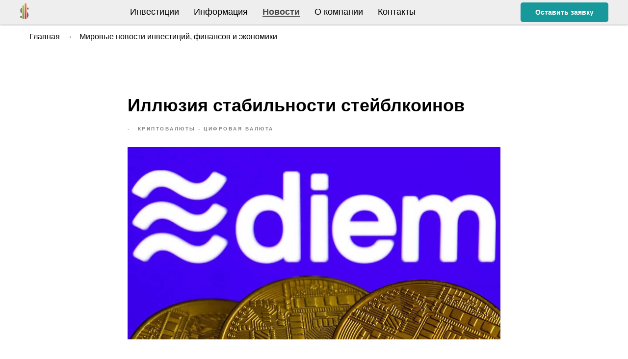

--- FILE ---
content_type: text/html; charset=UTF-8
request_url: https://invest-adviser.com/news/tpost/hbb540bio1-illyuziya-stabilnosti-steiblkoinov
body_size: 40664
content:
<!DOCTYPE html> <html lang="ru"> <head> <meta charset="utf-8" /> <meta http-equiv="Content-Type" content="text/html; charset=utf-8" /> <meta name="viewport" content="width=device-width, initial-scale=1.0" /> <meta name="yandex-verification" content="071b6301dd2bad3f" /> <!--metatextblock-->
    <title>Иллюзия стабильности стейблкоинов</title>
    <meta name="description" content="Темный уголок цифровых технологий, который был плохо изучен 2 года назад, теперь подвергается все более тщательной проверке со стороны центральных банков, регулирующих органов и инвесторов.">
    <meta name="keywords" content="tether, diem, капитализация криптовалют, корпоративные облигации, центральный банк, коммерческие бумаги, фонд денежного рынка, финансовый рынок, стейблкоин">
    <meta name="robots" content="index, follow" />

    <meta property="og:title" content="Иллюзия стабильности стейблкоинов" />
    <meta property="og:description" content="Темный уголок цифровых технологий, который был плохо изучен 2 года назад, теперь подвергается все более тщательной проверке со стороны центральных банков, регулирующих органов и инвесторов." />
    <meta property="og:type" content="website" />
    <meta property="og:url" content="https://invest-adviser.com/news/tpost/hbb540bio1-illyuziya-stabilnosti-steiblkoinov" />
    <meta property="og:image" content="https://static.tildacdn.com/tild6464-6636-4566-b630-396464656531/stablecoin-illusion.jpg" />

    <link rel="canonical" href="https://invest-adviser.com/news/tpost/hbb540bio1-illyuziya-stabilnosti-steiblkoinov" />
    <link rel="alternate" type="application/rss+xml" title="Мировые новости экономики, финансов и инвестиций" href="https://invest-adviser.com/rss-feed-806491343991.xml" />
    <link rel="amphtml" href="https://invest-adviser.com/news/tpost/hbb540bio1-illyuziya-stabilnosti-steiblkoinov?amp=true">

<!--/metatextblock--> <meta name="format-detection" content="telephone=no" /> <meta http-equiv="x-dns-prefetch-control" content="on"> <link rel="dns-prefetch" href="https://ws.tildacdn.com"> <link rel="dns-prefetch" href="https://static.tildacdn.com"> <link rel="shortcut icon" href="https://static.tildacdn.com/tild3634-3730-4962-a437-346566333632/favicon.ico" type="image/x-icon" /> <link rel="apple-touch-icon" href="https://static.tildacdn.com/tild6364-3561-4339-a330-626638303336/logo-png-152-152.png"> <link rel="apple-touch-icon" sizes="76x76" href="https://static.tildacdn.com/tild6364-3561-4339-a330-626638303336/logo-png-152-152.png"> <link rel="apple-touch-icon" sizes="152x152" href="https://static.tildacdn.com/tild6364-3561-4339-a330-626638303336/logo-png-152-152.png"> <link rel="apple-touch-startup-image" href="https://static.tildacdn.com/tild6364-3561-4339-a330-626638303336/logo-png-152-152.png"> <meta name="msapplication-TileColor" content="#000000"> <meta name="msapplication-TileImage" content="https://static.tildacdn.com/tild3131-6563-4231-a431-373939366535/logo-png-270-270.png"> <link rel="alternate" type="application/rss+xml" title="invest-adviser.com" href="https://invest-adviser.com/rss.xml" /> <!-- Assets --> <script src="https://neo.tildacdn.com/js/tilda-fallback-1.0.min.js" async charset="utf-8"></script> <link rel="stylesheet" href="https://static.tildacdn.com/css/tilda-grid-3.0.min.css" type="text/css" media="all" onerror="this.loaderr='y';"/> <link rel="stylesheet" href="https://static.tildacdn.com/ws/project504953/tilda-blocks-page15851131.min.css?t=1752442153" type="text/css" media="all" onerror="this.loaderr='y';" /><link rel="stylesheet" href="https://static.tildacdn.com/ws/project504953/tilda-blocks-page42010632.min.css?t=1762948713" type="text/css" media="all" onerror="this.loaderr='y';" /><link rel="stylesheet" href="https://static.tildacdn.com/ws/project504953/tilda-blocks-page28884207.min.css?t=1762948713" type="text/css" media="all" onerror="this.loaderr='y';" /> <link rel="stylesheet" href="https://static.tildacdn.com/css/tilda-animation-2.0.min.css" type="text/css" media="all" onerror="this.loaderr='y';" /> <link rel="stylesheet" href="https://static.tildacdn.com/css/tilda-feed-1.0.min.css" type="text/css" media="all" /><link rel="stylesheet" href="https://static.tildacdn.com/css/tilda-menusub-1.0.min.css" type="text/css" media="all" /> <link rel="stylesheet" href="https://static.tildacdn.com/css/tilda-popup-1.1.min.css" type="text/css" media="print" onload="this.media='all';" onerror="this.loaderr='y';" /> <noscript><link rel="stylesheet" href="https://static.tildacdn.com/css/tilda-popup-1.1.min.css" type="text/css" media="all" /></noscript> <link rel="stylesheet" href="https://static.tildacdn.com/css/tilda-slds-1.4.min.css" type="text/css" media="print" onload="this.media='all';" onerror="this.loaderr='y';" /> <noscript><link rel="stylesheet" href="https://static.tildacdn.com/css/tilda-slds-1.4.min.css" type="text/css" media="all" /></noscript> <link rel="stylesheet" href="https://static.tildacdn.com/css/tilda-cards-1.0.min.css" type="text/css" media="all" onerror="this.loaderr='y';" /> <link rel="stylesheet" href="https://static.tildacdn.com/css/tilda-forms-1.0.min.css" type="text/css" media="all" onerror="this.loaderr='y';" /> <link rel="stylesheet" href="https://static.tildacdn.com/css/tooltipster.min.css" type="text/css" media="all" onerror="this.loaderr='y';" /> <link rel="stylesheet" href="https://static.tildacdn.com/css/tilda-zoom-2.0.min.css" type="text/css" media="print" onload="this.media='all';" onerror="this.loaderr='y';" /> <noscript><link rel="stylesheet" href="https://static.tildacdn.com/css/tilda-zoom-2.0.min.css" type="text/css" media="all" /></noscript> <link rel="stylesheet" type="text/css" href="/custom.css?t=1752442153"> <script nomodule src="https://static.tildacdn.com/js/tilda-polyfill-1.0.min.js" charset="utf-8"></script> <script type="text/javascript">function t_onReady(func) {if(document.readyState!='loading') {func();} else {document.addEventListener('DOMContentLoaded',func);}}
function t_onFuncLoad(funcName,okFunc,time) {if(typeof window[funcName]==='function') {okFunc();} else {setTimeout(function() {t_onFuncLoad(funcName,okFunc,time);},(time||100));}}function t_throttle(fn,threshhold,scope) {return function() {fn.apply(scope||this,arguments);};};if(navigator.userAgent.indexOf('Android')!==-1) {var l=document.createElement('link');l.rel='stylesheet';l.href='https://static.tildacdn.com/css/fonts-arial.css';l.media='all';document.getElementsByTagName('head')[0].appendChild(l);}</script> <script src="https://static.tildacdn.com/js/jquery-1.10.2.min.js" charset="utf-8" onerror="this.loaderr='y';"></script> <script src="https://static.tildacdn.com/js/tilda-scripts-3.0.min.js" charset="utf-8" defer onerror="this.loaderr='y';"></script> <script src="https://static.tildacdn.com/ws/project504953/tilda-blocks-page15851131.min.js?t=1752442153" charset="utf-8" onerror="this.loaderr='y';"></script><script src="https://static.tildacdn.com/ws/project504953/tilda-blocks-page42010632.min.js?t=1762948713" onerror="this.loaderr='y';"></script><script src="https://static.tildacdn.com/ws/project504953/tilda-blocks-page28884207.min.js?t=1762948713" onerror="this.loaderr='y';"></script> <script src="https://static.tildacdn.com/js/tilda-lazyload-1.0.min.js" charset="utf-8" async onerror="this.loaderr='y';"></script> <script src="https://static.tildacdn.com/js/tilda-animation-2.0.min.js" charset="utf-8" async onerror="this.loaderr='y';"></script> <script src="https://static.tildacdn.com/js/tilda-feed-1.0.min.js" charset="utf-8"></script><script src="https://static.tildacdn.com/js/tilda-menusub-1.0.min.js" charset="utf-8"></script><script src="https://static.tildacdn.com/js/tilda-submenublocks-1.0.min.js" charset="utf-8"></script><script src="https://static.tildacdn.com/js/tilda-map-1.0.min.js" charset="utf-8"></script><script src="https://static.tildacdn.com/js/tilda-vote-1.1.min.js" charset="utf-8"></script><script src="https://static.tildacdn.com/js/tilda-animation-sbs-1.0.min.js" charset="utf-8"></script> <script src="https://static.tildacdn.com/js/tilda-slds-1.4.min.js" charset="utf-8" async onerror="this.loaderr='y';"></script> <script src="https://static.tildacdn.com/js/hammer.min.js" charset="utf-8" async onerror="this.loaderr='y';"></script> <script src="https://static.tildacdn.com/js/tilda-popup-1.0.min.js" charset="utf-8" async onerror="this.loaderr='y';"></script> <script src="https://static.tildacdn.com/js/tilda-cards-1.0.min.js" charset="utf-8" async onerror="this.loaderr='y';"></script> <script src="https://static.tildacdn.com/js/tilda-forms-1.0.min.js" charset="utf-8" async onerror="this.loaderr='y';"></script> <script src="https://static.tildacdn.com/js/tilda-menu-1.0.min.js" charset="utf-8" async onerror="this.loaderr='y';"></script> <script src="https://static.tildacdn.com/js/tilda-widget-positions-1.0.min.js" charset="utf-8" async onerror="this.loaderr='y';"></script> <script src="https://static.tildacdn.com/js/tilda-tooltip-1.0.min.js" charset="utf-8" async onerror="this.loaderr='y';"></script> <script src="https://static.tildacdn.com/js/tilda-zoom-2.0.min.js" charset="utf-8" async onerror="this.loaderr='y';"></script> <script src="https://static.tildacdn.com/js/tilda-skiplink-1.0.min.js" charset="utf-8" async onerror="this.loaderr='y';"></script> <script src="https://static.tildacdn.com/js/tilda-events-1.0.min.js" charset="utf-8" async onerror="this.loaderr='y';"></script> <!-- nominify begin --><meta name="wot-verification" content="3d309be437f4c830a4af"/> <meta name='wmail-verification' content='7d94ba6512018639355d41ee3f5bdefd' /> <meta name="90010cbe07efb00294e0e307a768d15b" content=""> <meta name="b23344295ebc94ff" content=""> <meta name="zen-verification" content="MtW1EV1EQcAPXDUe7nzLirGtYNjNhIpFgkQ7f5EQPQgWUvlKEhDm1FDnN1MwszYK" /> <meta name="facebook-domain-verification" content="7a4pn1l928c4zg3nwum0b7boxnlpl1" /><!-- nominify end --><!-- nominify begin --><script type="application/ld+json">
{
  "@context": "http://schema.org/",
    "@type": "Organization",
    "name" : "Инвест Эдвайзер",
    "description" : "Помогаем клиентам из всех стран мира. Персонально и конфиденциально.",
    "location" : "Астана, Москва, Санкт-Петербург, Ростов-на-Дону, Новосибирск, Екатеринбург, Нижний Новгород, Владивосток, Тюмень, Казань, Челябинск, Красноярск, Самара, Ульяновск.",
    "image" : "https://static.tildacdn.com/tild6536-6564-4237-b533-323238653163/Money-Tree.png",
    "logo" : "https://static.tildacdn.com/tild6234-3164-4338-b037-373062316338/invest-adviser-logo.png",
    "telephone" : "+7 (701) 555 29 12",
    "email" : "service@invest-adviser.com",
    "url" : "https://invest-adviser.com/contacts",
    "address": {
    "@type": "PostalAddress",
    "addressLocality": "Астана",
    "addressRegion": "Астана",
    "postalCode": "010010",
    "streetAddress": "пр-т. Рахымжана Кошкарбаева 26",
    "addressCountry": "KZ"
    },
    "sameAs" : [
      "https://www.facebook.com/Invest.Adviser",
      "https://vk.com/adviser.invest",
      "https://ok.ru/group/54852629889102",
      "https://twitter.com/InvestAdviser",
      "https://www.instagram.com/investadviser/",
      "https://t.me/InvestAdviser",
      "https://www.pinterest.ru/investadviser/",
      "https://www.youtube.com/channel/UCUycIT4NdImCXreT5hL4nug",
      "https://www.linkedin.com/company/invest-adviser/",
      "https://dzen.ru/invest-adviser.com"
    ]
}
</script> <script type="application/ld+json">
{
  "@context": "http://schema.org/",
  "@type": "BreadcrumbList",
  "itemListElement": [
    {
      "@type": "ListItem",
      "position": 1,
      "name": "Главная",
      "item": "https://invest-adviser.com/"
    },
    {
      "@type": "ListItem",
      "position": 2,
      "name": "Новости",
      "item": "https://invest-adviser.com/news"
    },
    {
      "@type": "ListItem",
      "position": 3,
      "name": "Публикации",
      "item": "https://invest-adviser.com/news/tpost"
    }
  ]
}
</script><!-- nominify end --><script type="text/javascript">window.dataLayer=window.dataLayer||[];</script> <!-- Google Tag Manager --> <script type="text/javascript">(function(w,d,s,l,i){w[l]=w[l]||[];w[l].push({'gtm.start':new Date().getTime(),event:'gtm.js'});var f=d.getElementsByTagName(s)[0],j=d.createElement(s),dl=l!='dataLayer'?'&l='+l:'';j.async=true;j.src='https://www.googletagmanager.com/gtm.js?id='+i+dl;f.parentNode.insertBefore(j,f);})(window,document,'script','dataLayer','GTM-N24RWKF');</script> <!-- End Google Tag Manager --> <script type="text/javascript">(function() {if((/bot|google|yandex|baidu|bing|msn|duckduckbot|teoma|slurp|crawler|spider|robot|crawling|facebook/i.test(navigator.userAgent))===false&&typeof(sessionStorage)!='undefined'&&sessionStorage.getItem('visited')!=='y'&&document.visibilityState){var style=document.createElement('style');style.type='text/css';style.innerHTML='@media screen and (min-width: 980px) {.t-records {opacity: 0;}.t-records_animated {-webkit-transition: opacity ease-in-out .2s;-moz-transition: opacity ease-in-out .2s;-o-transition: opacity ease-in-out .2s;transition: opacity ease-in-out .2s;}.t-records.t-records_visible {opacity: 1;}}';document.getElementsByTagName('head')[0].appendChild(style);function t_setvisRecs(){var alr=document.querySelectorAll('.t-records');Array.prototype.forEach.call(alr,function(el) {el.classList.add("t-records_animated");});setTimeout(function() {Array.prototype.forEach.call(alr,function(el) {el.classList.add("t-records_visible");});sessionStorage.setItem("visited","y");},400);}
document.addEventListener('DOMContentLoaded',t_setvisRecs);}})();</script></head> <body class="t-body" style="margin:0;"> <!--allrecords--> <div id="allrecords" class="t-records" data-post-page="y" data-hook="blocks-collection-content-node" data-tilda-project-id="504953" data-tilda-page-id="15851131" data-tilda-page-alias="news" data-tilda-formskey="48a3829fc24e8c3fc46fc67548021123" data-tilda-lazy="yes" data-tilda-project-lang="RU" data-tilda-root-zone="com" data-tilda-project-headcode="yes" data-tilda-page-headcode="yes">

<!-- POST START -->

<!--header-->
<div id="t-header" class="t-records" data-hook="blocks-collection-content-node" data-tilda-project-id="504953" data-tilda-page-id="42010632" data-tilda-page-alias="header-post" data-tilda-formskey="48a3829fc24e8c3fc46fc67548021123" data-tilda-lazy="yes" data-tilda-project-lang="RU" data-tilda-root-zone="one"  data-tilda-project-headcode="yes"   >

    <div id="rec46527039" class="r t-rec" style=" " data-animationappear="off" data-record-type="121"   >
	
<!-- T228 -->


<div id="nav46527039marker"></div>
						<div class="tmenu-mobile" >
	<div class="tmenu-mobile__container">
			<div class="tmenu-mobile__text t-name t-name_md" field="menu_mob_title">&nbsp;</div>
				
<button type="button" 
    class="t-menuburger t-menuburger_first " 
    aria-label="Навигационное меню" 
    aria-expanded="false">
	<span style="background-color:#36464f;"></span>
	<span style="background-color:#36464f;"></span>
	<span style="background-color:#36464f;"></span>
	<span style="background-color:#36464f;"></span>
</button>


<script>
function t_menuburger_init(recid) {
	var rec = document.querySelector('#rec' + recid);
	if (!rec) return;
    var burger = rec.querySelector('.t-menuburger');
	if (!burger) return;
    var isSecondStyle = burger.classList.contains('t-menuburger_second');
    if (isSecondStyle && !window.isMobile && !('ontouchend' in document)) {
        burger.addEventListener('mouseenter', function() {
            if (burger.classList.contains('t-menuburger-opened')) return;
            burger.classList.remove('t-menuburger-unhovered');
            burger.classList.add('t-menuburger-hovered');
        });
        burger.addEventListener('mouseleave', function() {
            if (burger.classList.contains('t-menuburger-opened')) return;
            burger.classList.remove('t-menuburger-hovered');
            burger.classList.add('t-menuburger-unhovered');
            setTimeout(function() {
                burger.classList.remove('t-menuburger-unhovered');
            }, 300);
        });
    }

    burger.addEventListener('click', function() {
        if (!burger.closest('.tmenu-mobile') &&
            !burger.closest('.t450__burger_container') &&
            !burger.closest('.t466__container') &&
            !burger.closest('.t204__burger') &&
			!burger.closest('.t199__js__menu-toggler')) {
                burger.classList.toggle('t-menuburger-opened');
                burger.classList.remove('t-menuburger-unhovered');
            }
    });

    var menu = rec.querySelector('[data-menu="yes"]');
    if (!menu) return;
    var menuLinks = menu.querySelectorAll('.t-menu__link-item');
	var submenuClassList = ['t978__menu-link_hook', 't978__tm-link', 't966__tm-link', 't794__tm-link', 't-menusub__target-link'];
    Array.prototype.forEach.call(menuLinks, function (link) {
        link.addEventListener('click', function () {
			var isSubmenuHook = submenuClassList.some(function (submenuClass) {
				return link.classList.contains(submenuClass);
			});
			if (isSubmenuHook) return;
            burger.classList.remove('t-menuburger-opened');
        });
    });

	menu.addEventListener('clickedAnchorInTooltipMenu', function () {
		burger.classList.remove('t-menuburger-opened');
	});
}
t_onReady(function() {
	t_onFuncLoad('t_menuburger_init', function(){t_menuburger_init('46527039');});
});
</script>


<style>
.t-menuburger {
    position: relative;
    flex-shrink: 0;
    width: 28px;
    height: 20px;
    padding: 0;
    border: none;
    background-color: transparent;
    outline: none;
    -webkit-transform: rotate(0deg);
    transform: rotate(0deg);
    transition: transform .5s ease-in-out;
    cursor: pointer;
    z-index: 999;
}

/*---menu burger lines---*/
.t-menuburger span {
    display: block;
    position: absolute;
    width: 100%;
    opacity: 1;
    left: 0;
    -webkit-transform: rotate(0deg);
    transform: rotate(0deg);
    transition: .25s ease-in-out;
    height: 3px;
    background-color: #000;
}
.t-menuburger span:nth-child(1) {
    top: 0px;
}
.t-menuburger span:nth-child(2),
.t-menuburger span:nth-child(3) {
    top: 8px;
}
.t-menuburger span:nth-child(4) {
    top: 16px;
}

/*menu burger big*/
.t-menuburger__big {
    width: 42px;
    height: 32px;
}
.t-menuburger__big span {
    height: 5px;
}
.t-menuburger__big span:nth-child(2),
.t-menuburger__big span:nth-child(3) {
    top: 13px;
}
.t-menuburger__big span:nth-child(4) {
    top: 26px;
}

/*menu burger small*/
.t-menuburger__small {
    width: 22px;
    height: 14px;
}
.t-menuburger__small span {
    height: 2px;
}
.t-menuburger__small span:nth-child(2),
.t-menuburger__small span:nth-child(3) {
    top: 6px;
}
.t-menuburger__small span:nth-child(4) {
    top: 12px;
}

/*menu burger opened*/
.t-menuburger-opened span:nth-child(1) {
    top: 8px;
    width: 0%;
    left: 50%;
}
.t-menuburger-opened span:nth-child(2) {
    -webkit-transform: rotate(45deg);
    transform: rotate(45deg);
}
.t-menuburger-opened span:nth-child(3) {
    -webkit-transform: rotate(-45deg);
    transform: rotate(-45deg);
}
.t-menuburger-opened span:nth-child(4) {
    top: 8px;
    width: 0%;
    left: 50%;
}
.t-menuburger-opened.t-menuburger__big span:nth-child(1) {
    top: 6px;
}
.t-menuburger-opened.t-menuburger__big span:nth-child(4) {
    top: 18px;
}
.t-menuburger-opened.t-menuburger__small span:nth-child(1),
.t-menuburger-opened.t-menuburger__small span:nth-child(4) {
    top: 6px;
}

/*---menu burger first style---*/
@media (hover), (min-width:0\0) {
    .t-menuburger_first:hover span:nth-child(1) {
        transform: translateY(1px);
    }
    .t-menuburger_first:hover span:nth-child(4) {
        transform: translateY(-1px);
    }
    .t-menuburger_first.t-menuburger__big:hover span:nth-child(1) {
        transform: translateY(3px);
    }
    .t-menuburger_first.t-menuburger__big:hover span:nth-child(4) {
        transform: translateY(-3px);
    }
}

/*---menu burger second style---*/
.t-menuburger_second span:nth-child(2),
.t-menuburger_second span:nth-child(3) {
    width: 80%;
    left: 20%;
    right: 0;
}
@media (hover), (min-width:0\0) {
    .t-menuburger_second.t-menuburger-hovered span:nth-child(2),
    .t-menuburger_second.t-menuburger-hovered span:nth-child(3) {
        animation: t-menuburger-anim 0.3s ease-out normal forwards;
    }
    .t-menuburger_second.t-menuburger-unhovered span:nth-child(2),
    .t-menuburger_second.t-menuburger-unhovered span:nth-child(3) {
        animation: t-menuburger-anim2 0.3s ease-out normal forwards;
    }
}

.t-menuburger_second.t-menuburger-opened span:nth-child(2),
.t-menuburger_second.t-menuburger-opened span:nth-child(3){
    left: 0;
    right: 0;
    width: 100%!important;
}

/*---menu burger third style---*/
.t-menuburger_third span:nth-child(4) {
    width: 70%;
    left: unset;
    right: 0;
}
@media (hover), (min-width:0\0) {
    .t-menuburger_third:not(.t-menuburger-opened):hover span:nth-child(4) {
        width: 100%;
    }
}
.t-menuburger_third.t-menuburger-opened span:nth-child(4) {
    width: 0!important;
    right: 50%;
}

/*---menu burger fourth style---*/
.t-menuburger_fourth {
	height: 12px;
}
.t-menuburger_fourth.t-menuburger__small {
	height: 8px;
}
.t-menuburger_fourth.t-menuburger__big {
	height: 18px;
}
.t-menuburger_fourth span:nth-child(2),
.t-menuburger_fourth span:nth-child(3) {
    top: 4px;
    opacity: 0;
}
.t-menuburger_fourth span:nth-child(4) {
    top: 8px;
}
.t-menuburger_fourth.t-menuburger__small span:nth-child(2),
.t-menuburger_fourth.t-menuburger__small span:nth-child(3) {
    top: 3px;
}
.t-menuburger_fourth.t-menuburger__small span:nth-child(4) {
    top: 6px;
}
.t-menuburger_fourth.t-menuburger__small span:nth-child(2),
.t-menuburger_fourth.t-menuburger__small span:nth-child(3) {
    top: 3px;
}
.t-menuburger_fourth.t-menuburger__small span:nth-child(4) {
    top: 6px;
}
.t-menuburger_fourth.t-menuburger__big span:nth-child(2),
.t-menuburger_fourth.t-menuburger__big span:nth-child(3) {
    top: 6px;
}
.t-menuburger_fourth.t-menuburger__big span:nth-child(4) {
    top: 12px;
}
@media (hover), (min-width:0\0) {
    .t-menuburger_fourth:not(.t-menuburger-opened):hover span:nth-child(1) {
        transform: translateY(1px);
    }
    .t-menuburger_fourth:not(.t-menuburger-opened):hover span:nth-child(4) {
        transform: translateY(-1px);
    }
    .t-menuburger_fourth.t-menuburger__big:not(.t-menuburger-opened):hover span:nth-child(1) {
        transform: translateY(3px);
    }
    .t-menuburger_fourth.t-menuburger__big:not(.t-menuburger-opened):hover span:nth-child(4) {
        transform: translateY(-3px);
    }
}
.t-menuburger_fourth.t-menuburger-opened span:nth-child(1),
.t-menuburger_fourth.t-menuburger-opened span:nth-child(4) {
    top: 4px;
}
.t-menuburger_fourth.t-menuburger-opened span:nth-child(2),
.t-menuburger_fourth.t-menuburger-opened span:nth-child(3) {
    opacity: 1;
}

/*---menu burger animations---*/
@keyframes t-menuburger-anim {
    0% {
        width: 80%;
        left: 20%;
        right: 0;
    }

    50% {
        width: 100%;
        left: 0;
        right: 0;
    }

    100% {
        width: 80%;
        left: 0;
        right: 20%;

    }
}
@keyframes t-menuburger-anim2 {
    0% {
        width: 80%;
        left: 0;
    }

    50% {
        width: 100%;
        right: 0;
        left: 0;
    }

    100% {
        width: 80%;
        left: 20%;
        right: 0;
    }
}
</style>	</div>
</div>

<style>
.tmenu-mobile {
	background-color: #111;
	display: none;
	width: 100%;
	top: 0;
	z-index: 990;
}

.tmenu-mobile_positionfixed {
	position: fixed;
}

.tmenu-mobile__text {
	color: #fff;
}

.tmenu-mobile__container {
	min-height: 64px;
	padding: 20px;
	position: relative;
	box-sizing: border-box;
	display: -webkit-flex;
	display: -ms-flexbox;
	display: flex;
	-webkit-align-items: center;
	    -ms-flex-align: center;
	        align-items: center;
	-webkit-justify-content: space-between;
	    -ms-flex-pack: justify;
	        justify-content: space-between;
}

.tmenu-mobile__list {
	display: block;
}

.tmenu-mobile__burgerlogo {
    display: inline-block;
    font-size: 24px;
    font-weight: 400;
    white-space: nowrap;
    vertical-align: middle;
}

.tmenu-mobile__imglogo {
	height: auto;
    display: block;
    max-width: 300px!important;
	box-sizing: border-box;
	padding: 0;
	margin: 0 auto;
}

@media screen and (max-width: 980px) {
	.tmenu-mobile__menucontent_hidden {
		display: none;
		height: 100%;
	}
	.tmenu-mobile {
		display: block;
	}
}
@media screen and (max-width: 980px) {
    		#rec46527039 .tmenu-mobile {
            background-color: #eeeeee;
        }
    	
            #rec46527039 .tmenu-mobile__burgerlogo,
		#rec46527039 .tmenu-mobile__text {
			-webkit-order: 1;
			-ms-flex-order: 1;
				order: 1;
        }
	}
</style>

    
                
                
            
        
                            
        
                                
        
            
                                                                
                                                                                                                    
                                                                                
                                                                                
                                                                                
                                                                                
                                                                                
                                                                                
                                                                                                                    
                                                                                
                                                                                
                                                                                
                                                                                                                                                            
                                                                                
                                     
        
                
        
                            
                            
         

         
     
        
                
                
            
        
                            
        
                                
        
            
                                                                
                                                                                                                    
                                                                                
                                                                                
                                                                                
                                                                                
                                                                                
                                                                                
                                                                                                                    
                                                                                
                                                                                
                                                                                
                                                                                                                                                            
                                                                                
                                     
        
                
        
                                                                    
                            
         

         
     
    
<div id="nav46527039"  class="t228 t228__positionstatic  tmenu-mobile__menucontent_hidden" style="background-color: rgba(238,238,238,1); height:50px; " data-bgcolor-hex="#eeeeee" data-bgcolor-rgba="rgba(238,238,238,1)" data-navmarker="nav46527039marker" data-appearoffset="" data-bgopacity-two="" data-menushadow="" data-menushadow-css="0px 1px 3px rgba(0,0,0,0.3)" data-bgopacity="1"   data-menu-items-align="" data-menu="yes">
	<div class="t228__maincontainer " style="height:50px;">
		<div class="t228__padding40px"></div>
		<div class="t228__leftside">
							<div class="t228__leftcontainer">
																		<img class="t228__imglogo t228__imglogomobile"
								src="https://static.tildacdn.com/tild6331-6337-4837-b332-613439303332/logo-invest-adviser.png"
								imgfield="img"
								 style="max-width: 20px; width: 20px; min-width: 20px; height: auto; display: block;"
																 alt="Логотип компании Инвест Эдвайзер"
								>
															</div>
					</div>
		<div class="t228__centerside ">
							<nav class="t228__centercontainer">
					<ul role="list" class="t228__list t-menu__list">
																																			<li class="t228__list_item"
									style="padding:0 15px 0 0;">
									<a class="t-menu__link-item"
										href="/investments"
									   																															
																				data-menu-submenu-hook=""
										data-menu-item-number="1"
									>
										Инвестиции
									</a>
																		</li>
																							<li class="t228__list_item"
									style="padding:0 15px;">
									<a class="t-menu__link-item"
										href="/faq"
									   																															
																				data-menu-submenu-hook=""
										data-menu-item-number="2"
									>
										Информация
									</a>
																		</li>
																							<li class="t228__list_item"
									style="padding:0 15px;">
									<a class="t-menu__link-item"
										href="/news"
									   																															
																				data-menu-submenu-hook=""
										data-menu-item-number="3"
									>
										Новости
									</a>
																		</li>
																							<li class="t228__list_item"
									style="padding:0 15px;">
									<a class="t-menu__link-item"
										href="/about"
									   																															
																				data-menu-submenu-hook=""
										data-menu-item-number="4"
									>
										О компании
									</a>
																		</li>
																							<li class="t228__list_item"
									style="padding:0 0 0 15px;">
									<a class="t-menu__link-item"
										href="/contacts"
									   																															
																				data-menu-submenu-hook=""
										data-menu-item-number="5"
									>
										Контакты
									</a>
																		</li>
																																				</ul>
				</nav>
					</div>

		<div class="t228__rightside">
							<div class="t228__rightcontainer">
																										<div class="t228__right_buttons">
							<div class="t228__right_buttons_wrap">
																	<div class="t228__right_buttons_but">
										<a href="#zayavka" target="" class="t-btn t-btn_md "  style="color:#ffffff;background-color:#17989a;border-radius:5px; -moz-border-radius:5px; -webkit-border-radius:5px;"
											data-buttonfieldset="button"
										>
											Оставить заявку
										</a>
									</div>
																							</div>
						</div>
														</div>
					</div>
		<div class="t228__padding40px"></div>
			</div>
</div>



<style>
	@media screen and (max-width: 980px) {
					#rec46527039 .t228__leftcontainer {
				padding: 20px;
			}
			#rec46527039 .t228__imglogo {
				padding: 20px 0;
			}
		
		#rec46527039 .t228 {
					position: static;
				}
	}
</style>

<script>
		window.addEventListener('load', function () {
		t_onFuncLoad('t228_setWidth', function () {
			t228_setWidth('46527039');
		});
	});
	
	window.addEventListener('resize', t_throttle(function () {
				t_onFuncLoad('t228_setWidth', function () {
			t228_setWidth('46527039');
		});
				t_onFuncLoad('t_menu__setBGcolor', function () {
			t_menu__setBGcolor('46527039', '.t228');
		});
	}));

	t_onReady(function () {
				t_onFuncLoad('t_menu__highlightActiveLinks', function () {
			t_menu__highlightActiveLinks('.t228__list_item a');
		});
				
		t_onFuncLoad('t228__init', function () {
			t228__init('46527039');
		});

		t_onFuncLoad('t_menu__setBGcolor', function () {
			t_menu__setBGcolor('46527039', '.t228');
		});

		t_onFuncLoad('t_menu__interactFromKeyboard', function () {
	        t_menu__interactFromKeyboard('46527039');
		});

				t_onFuncLoad('t228_setWidth', function () {
			t228_setWidth('46527039');
		});
		
		
		
				t_onFuncLoad('t_menu__createMobileMenu', function () {
			t_menu__createMobileMenu('46527039', '.t228');
		});
			});
</script>

<!--[if IE 8]>
<style>
#rec46527039 .t228 {
	filter: progid:DXImageTransform.Microsoft.gradient(startColorStr='#D9eeeeee', endColorstr='#D9eeeeee');
}
</style>
<![endif]-->





							    			
	<style>@media (hover: hover), (min-width: 0\0) {#rec46527039 .t-btn:not(.t-animate_no-hover):hover {background-color: #31a3a5 !important;}#rec46527039 .t-btn:not(.t-animate_no-hover):focus-visible {background-color: #31a3a5 !important;}#rec46527039 .t-btn:not(.t-animate_no-hover) {transition-property: background-color, color, border-color, box-shadow;transition-duration: 0.2s;transition-timing-function: ease-in-out;}}</style>
		

<style>
#rec46527039 .t-menu__link-item{
		-webkit-transition: color 0.3s ease-in-out, opacity 0.3s ease-in-out;
	transition: color 0.3s ease-in-out, opacity 0.3s ease-in-out;	
			position: relative;
	}



#rec46527039 .t-menu__link-item.t-active:not(.t978__menu-link){
	color:#000000 !important;	font-weight:700 !important;	}

#rec46527039 .t-menu__link-item.t-active::after {
content: '';
position: absolute;
left: 0;
-webkit-transition: all 0.3s ease;
transition: all 0.3s ease;
opacity: 1;
width: 100%;
height: 100%;
bottom: -0px;
border-bottom: 0px solid #000000;
-webkit-box-shadow: inset 0px -1px 0px 0px #000000;
-moz-box-shadow: inset 0px -1px 0px 0px #000000;
box-shadow: inset 0px -1px 0px 0px #000000;
}



@supports (overflow:-webkit-marquee) and (justify-content:inherit)
{
	#rec46527039 .t-menu__link-item,
	#rec46527039 .t-menu__link-item.t-active {
	opacity: 1 !important;
	}
}
</style>
																	
	


    
                
                
            
        
                            
        
                                
        
            
                                                                
                                                                                                                    
                                                                                
                                                                                
                                                                                
                                                                                
                                                                                
                                                                                
                                                                                                                    
                                                                                
                                                                                
                                     
        
                
        
                                                                    
                            
         

         
     
        
                
                
            
        
                            
        
                                
        
            
                                                                
                                                                                                                    
                                                                                
                                                                                
                                                                                
                                                                                
                                                                                
                                                                                
                                                                                                                    
                                                                                
                                                                                
                                                                                
                                                                                                                                                            
                                                                                
                                     
        
                
        
                            
                            
         

         
            
        
                            
        
                                
        
            
                                                                
                                                                                                                                                                
                                                                                                                    
                                                                                
                                                                                
                                                                                
                                                                                
                                                                                
                                                                                                                    
                                                                                
                                                                                
                                                                                
                                     
        
                
        
                            
                                                        
         

         
            
        
                            
        
                                
        
            
                                                                
                                                                                                                                                                
                                                                                                                    
                                                                                
                                                                                
                                                                                
                                                                                
                                                                                
                                                                                                                    
                                                                                
                                                                                
                                                                                
                                     
        
                
        
                            
                                                        
         

         
            
        
                            
        
                                
        
            
                                                                
                                                                                                                    
                                                                                
                                                                                
                                                                                
                                                                                
                                                                                
                                                                                
                                                                                                                    
                                                                                
                                                                                
                                                                                
                                                                                                                                                            
                                                                                
                                     
        
                
        
                            
                            
         

         
     
            <style> #rec46527039 a.t-menu__link-item {  font-size: 18px;  color: #000000; } #rec46527039 .t228__right_langs_lang a {  font-size: 18px;  color: #000000; }</style>
        
                
                
            
        
                            
        
                                
        
            
                                                                
                                                                                                                    
                                                                                
                                                                                
                                                                                
                                                                                
                                                                                
                                                                                
                                                                                                                    
                                                                                
                                                                                
                                                                                
                                                                                                                                                            
                                                                                
                                     
        
                
        
                                                                    
                            
         

         
     
    	                                                        
            <style>#rec46527039 .t228 {box-shadow: 0px 1px 3px rgba(0,0,0,0.3);}</style>
    
</div>


    <div id="rec169720882" class="r t-rec t-screenmin-980px" style=" " data-animationappear="off" data-record-type="121" data-screen-min="980px"  >
	
<!-- T228 -->


<div id="nav169720882marker"></div>
			
<div id="nav169720882"  class="t228 t228__positionfixed t228__beforeready " style="background-color: rgba(238,238,238,1); height:50px; " data-bgcolor-hex="#eeeeee" data-bgcolor-rgba="rgba(238,238,238,1)" data-navmarker="nav169720882marker" data-appearoffset="100vh" data-bgopacity-two="" data-menushadow="" data-menushadow-css="0px 1px 3px rgba(0,0,0,0.3)" data-bgopacity="1"   data-menu-items-align="" data-menu="yes">
	<div class="t228__maincontainer " style="height:50px;">
		<div class="t228__padding40px"></div>
		<div class="t228__leftside">
							<div class="t228__leftcontainer">
										<a href="#opensearch" class="t228__imgwrapper" >
																		<img class="t228__imglogo t228__imglogomobile"
								src="https://static.tildacdn.com/lib/tildaicon/61333165-3630-4630-b065-333238393031/2web_magnifier.svg"
								imgfield="img"
								 style="max-width: 30px; width: 30px; min-width: 30px; height: auto; display: block;"
																 alt="Поиск по сайту https://invest-adviser.com"
								>
																</a>
									</div>
					</div>
		<div class="t228__centerside ">
							<nav class="t228__centercontainer">
					<ul role="list" class="t228__list t-menu__list">
																																			<li class="t228__list_item"
									style="padding:0 15px 0 0;">
									<a class="t-menu__link-item"
										href="/investments"
									   																															
																				data-menu-submenu-hook=""
										data-menu-item-number="1"
									>
										Инвестиции
									</a>
																		</li>
																							<li class="t228__list_item"
									style="padding:0 15px;">
									<a class="t-menu__link-item"
										href="/faq"
									   																															
																				data-menu-submenu-hook=""
										data-menu-item-number="2"
									>
										Информация
									</a>
																		</li>
																							<li class="t228__list_item"
									style="padding:0 15px;">
									<a class="t-menu__link-item"
										href="/news"
									   																															
																				data-menu-submenu-hook=""
										data-menu-item-number="3"
									>
										Новости
									</a>
																		</li>
																							<li class="t228__list_item"
									style="padding:0 15px;">
									<a class="t-menu__link-item"
										href="/about"
									   																															
																				data-menu-submenu-hook=""
										data-menu-item-number="4"
									>
										О компании
									</a>
																		</li>
																							<li class="t228__list_item"
									style="padding:0 0 0 15px;">
									<a class="t-menu__link-item"
										href="/contacts"
									   																															
																				data-menu-submenu-hook=""
										data-menu-item-number="5"
									>
										Контакты
									</a>
																		</li>
																																				</ul>
				</nav>
					</div>

		<div class="t228__rightside">
							<div class="t228__rightcontainer">
																										<div class="t228__right_buttons">
							<div class="t228__right_buttons_wrap">
																	<div class="t228__right_buttons_but">
										<a href="#zayavka" target="" class="t-btn t-btn_md "  style="color:#ffffff;background-color:#17989a;border-radius:5px; -moz-border-radius:5px; -webkit-border-radius:5px;"
											data-buttonfieldset="button"
										>
											Оставить заявку
										</a>
									</div>
																							</div>
						</div>
														</div>
					</div>
		<div class="t228__padding40px"></div>
			</div>
</div>



<style>
	@media screen and (max-width: 980px) {
					#rec169720882 .t228__leftcontainer {
				padding: 20px;
			}
			#rec169720882 .t228__imglogo {
				padding: 20px 0;
			}
		
		#rec169720882 .t228 {
					position: static;
				}
	}
</style>

<script>
		window.addEventListener('load', function () {
		t_onFuncLoad('t228_setWidth', function () {
			t228_setWidth('169720882');
		});
	});
	
	window.addEventListener('resize', t_throttle(function () {
				t_onFuncLoad('t228_setWidth', function () {
			t228_setWidth('169720882');
		});
				t_onFuncLoad('t_menu__setBGcolor', function () {
			t_menu__setBGcolor('169720882', '.t228');
		});
	}));

	t_onReady(function () {
				t_onFuncLoad('t_menu__highlightActiveLinks', function () {
			t_menu__highlightActiveLinks('.t228__list_item a');
		});
				t_onFuncLoad('t_menu__findAnchorLinks', function () {
			t_menu__findAnchorLinks('169720882', '.t228__list_item a');
		});
				
		t_onFuncLoad('t228__init', function () {
			t228__init('169720882');
		});

		t_onFuncLoad('t_menu__setBGcolor', function () {
			t_menu__setBGcolor('169720882', '.t228');
		});

		t_onFuncLoad('t_menu__interactFromKeyboard', function () {
	        t_menu__interactFromKeyboard('169720882');
		});

				t_onFuncLoad('t228_setWidth', function () {
			t228_setWidth('169720882');
		});
		
		
				var rec = document.querySelector('#rec169720882');
		if (!rec) return;
		t_onFuncLoad('t_menu__showFixedMenu', function () {
			var el = rec.querySelector('.t228');
			if (el) el.classList.remove('t228__beforeready');
			t_menu__showFixedMenu('169720882', '.t228');
			window.addEventListener('scroll', t_throttle(function () {
				t_menu__showFixedMenu('169720882', '.t228');
			}));
		});
		
			});
</script>

<!--[if IE 8]>
<style>
#rec169720882 .t228 {
	filter: progid:DXImageTransform.Microsoft.gradient(startColorStr='#D9eeeeee', endColorstr='#D9eeeeee');
}
</style>
<![endif]-->





							    			
	<style>@media (hover: hover), (min-width: 0\0) {#rec169720882 .t-btn:not(.t-animate_no-hover):hover {background-color: #31a3a5 !important;}#rec169720882 .t-btn:not(.t-animate_no-hover):focus-visible {background-color: #31a3a5 !important;}#rec169720882 .t-btn:not(.t-animate_no-hover) {transition-property: background-color, color, border-color, box-shadow;transition-duration: 0.2s;transition-timing-function: ease-in-out;}}</style>
		

<style>
#rec169720882 .t-menu__link-item{
		-webkit-transition: color 0.3s ease-in-out, opacity 0.3s ease-in-out;
	transition: color 0.3s ease-in-out, opacity 0.3s ease-in-out;	
			position: relative;
	}



#rec169720882 .t-menu__link-item.t-active:not(.t978__menu-link){
	color:#000000 !important;	font-weight:700 !important;	}

#rec169720882 .t-menu__link-item.t-active::after {
content: '';
position: absolute;
left: 0;
-webkit-transition: all 0.3s ease;
transition: all 0.3s ease;
opacity: 1;
width: 100%;
height: 100%;
bottom: -0px;
border-bottom: 0px solid #000000;
-webkit-box-shadow: inset 0px -1px 0px 0px #000000;
-moz-box-shadow: inset 0px -1px 0px 0px #000000;
box-shadow: inset 0px -1px 0px 0px #000000;
}



@supports (overflow:-webkit-marquee) and (justify-content:inherit)
{
	#rec169720882 .t-menu__link-item,
	#rec169720882 .t-menu__link-item.t-active {
	opacity: 1 !important;
	}
}
</style>
																	
	


    
                
                
            
        
                            
        
                                
        
            
                                                                
                                                                                                                    
                                                                                
                                                                                
                                                                                
                                                                                
                                                                                
                                                                                
                                                                                                                    
                                                                                
                                                                                
                                     
        
                
        
                                                                    
                            
         

         
     
        
                
                
            
        
                            
        
                                
        
            
                                                                
                                                                                                                    
                                                                                
                                                                                
                                                                                
                                                                                
                                                                                
                                                                                
                                                                                                                    
                                                                                
                                                                                
                                                                                
                                                                                                                                                            
                                                                                
                                     
        
                
        
                            
                            
         

         
            
        
                            
        
                                
        
            
                                                                
                                                                                                                                                                
                                                                                                                    
                                                                                
                                                                                
                                                                                
                                                                                
                                                                                
                                                                                                                    
                                                                                
                                                                                
                                                                                
                                     
        
                
        
                            
                                                        
         

         
            
        
                            
        
                                
        
            
                                                                
                                                                                                                                                                
                                                                                                                    
                                                                                
                                                                                
                                                                                
                                                                                
                                                                                
                                                                                                                    
                                                                                
                                                                                
                                                                                
                                     
        
                
        
                            
                                                        
         

         
            
        
                            
        
                                
        
            
                                                                
                                                                                                                    
                                                                                
                                                                                
                                                                                
                                                                                
                                                                                
                                                                                
                                                                                                                    
                                                                                
                                                                                
                                                                                
                                                                                                                                                            
                                                                                
                                     
        
                
        
                            
                            
         

         
     
            <style> #rec169720882 a.t-menu__link-item {  font-size: 18px;  color: #000000; } #rec169720882 .t228__right_langs_lang a {  font-size: 18px;  color: #000000; }</style>
        
                
                
            
        
                            
        
                                
        
            
                                                                
                                                                                                                    
                                                                                
                                                                                
                                                                                
                                                                                
                                                                                
                                                                                
                                                                                                                    
                                                                                
                                                                                
                                                                                
                                                                                                                                                            
                                                                                
                                     
        
                
        
                                                                    
                            
         

         
     
    	                                                        
            <style>#rec169720882 .t228 {box-shadow: 0px 1px 3px rgba(0,0,0,0.3);}</style>
    
</div>


    <div id="rec679072556" class="r t-rec t-rec_pt_15" style="padding-top:15px; " data-animationappear="off" data-record-type="758"   >
<!-- t758 -->


<div class="t758">
  <div class="t-container">
    <div class="t758__col t-col t-col_12 ">
      <div class="t758__wrapper t-align_left">
        <ul class="t758__list">
        	
                                    <li class="t758__list_item">
                <div class="t758__link-item__wrapper" >
                    <a class="t-menu__link-item "  href="/">
            	                    	        Главная
            	    </a>
        	    </div>
            	<span class="t758__breadcrumb-divider">→</span>            </li>
                        
                                    <li class="t758__list_item">
            	<div class="t758__link-item__wrapper" ><a class="t-menu__link-item t758__link-item_active"  href="/news">Мировые новости инвестиций, финансов и экономики</a></div>
            	            </li>
                        
                        
                        
                        
                        
            
        </ul>
      </div>
    </div>
  </div>
</div>




<style>

#rec679072556 .t758__breadcrumb-divider {
  color:#858585;
}

#rec679072556 .t758 .t-menu__link-item{	
  -webkit-transition: color 0.3s ease-in-out, opacity 0.3s ease-in-out;
  transition: color 0.3s ease-in-out, opacity 0.3s ease-in-out;	
}
	

#rec679072556 .t758 .t-menu__link-item:hover {
  color: #ff6800 !important;    }
#rec679072556 .t758 .t-menu__link-item:focus-visible{
  color: #ff6800 !important;    }
</style>


    
                
                
            
        
                            
        
                                
        
            
                                                                
                                                                                                                    
                                                                                
                                                                                
                                                                                                                    
                                                                                
                                                                                
                                                                                
                                                                                                                    
                                                                                
                                                                                
                                                                                
                                     
        
                
        
                            
                                                        
         

         
     
            <style> #rec679072556 .t758__link-item__wrapper .t-menu__link-item {   font-weight: 300; }</style>
        
                
                
            
        
                            
                                                                        
                                
        
            
                                                                
                                                                                
                                                                                
                                                                                
                                                                                                                    
                                                                                
                                                                                
                                                                                
                                                                                                                    
                                                                                
                                                                                
                                                                                
                                     
        
                
        
                            
                                                        
         

         
     
            <style> #rec679072556 .t758__breadcrumb-divider {   font-weight: 300; }</style>
    
</div>


    <div id="rec392792895" class="r t-rec" style=" " data-animationappear="off" data-record-type="121"   >
<!--tsearch-widget--->

<!-- @classes: t-name t-name_xs t-descr t-descr_xs t-text t-input -->

        
                                                            
<div class="t985" data-search-showby="10" data-search-hook="#opensearch">
            <button type="button" class="t985__search-widget-button t-search-widget__button" style="right: -40px; left: initial;">
            <div class="t985__search-widget-icon" style="width: 30px; height: 30px;">
                                    <svg role="presentation" width="30px" height="30px" viewBox="0 0 80 80" fill="none" xmlns="http://www.w3.org/2000/svg">
                        <path d="M31.1228 48.1328L21 58.253" stroke="black" stroke-width="1.5" stroke-linecap="square"/>
                        <path fill-rule="evenodd" clip-rule="evenodd" d="M53.5878 25.5522C59.6573 31.6217 59.6573 41.4634 53.5878 47.5329C47.5181 53.6026 37.6765 53.6026 31.6069 47.5329C25.5373 41.4634 25.5373 31.6217 31.6069 25.5522C37.6765 19.4826 47.5181 19.4826 53.5878 25.5522Z" stroke="black" stroke-width="1.5"/>
                        <path d="M48.425 32.5469C50.9434 35.0652 50.8891 39.2025 48.3037 41.7878" stroke="black" stroke-width="1.5"/>
                    </svg>
                            </div>
        </button>
        <div class="t985__overlay t-search-widget__overlay">
        <div class="t985__widgetheader t-search-widget__header" >
            <div class="t985__inputcontainer t-container">
                <div class="t-search-widget__inputcontainer t-col t-col_8 t-prefix_2">
                    <div class="t985__blockinput t-search-widget__blockinput" style="  ">
                        <input type="text" class="t985__input t-search-widget__input t-input" placeholder="Поиск" data-search-target="all" style="">
                        <svg role="presentation" class="t985__search-icon t-search-widget__search-icon" width="30" height="30" viewBox="0 0 30 30" fill="none" xmlns="http://www.w3.org/2000/svg">
                            <circle r="7.93388" transform="matrix(0.715639 0.698471 -0.715639 0.698471 18.5859 11.7816)" stroke-width="1.0" stroke="#b6b6b6"/>
                            <line y1="-0.5" x2="9.17531" y2="-0.5" transform="matrix(-0.715635 0.698474 -0.715635 -0.698474 12.75 16.9609)" stroke-width="1.0" stroke="#b6b6b6"/>
                        </svg>
                        <div class="t985__loading-icon t-search-widget__loading">
                            <svg role="presentation" width="24" height="24" viewBox="0 0 24 24" fill="none" xmlns="http://www.w3.org/2000/svg">
                                <path d="M5.12544 3.27734C2.57644 5.34 0.75 8.49358 0.75 12.028C0.75 17.3825 4.49041 21.8634 9.50089 23.0004" stroke="#b6b6b6"/>
                                <path d="M2 2.02734L5.75038 2.65241L5.12532 6.40279" stroke="#b6b6b6"/>
                                <path d="M18.8785 20.5C21.4275 18.4373 23.2539 15.2838 23.2539 11.7493C23.2539 6.39481 19.5135 1.91392 14.503 0.776984" stroke="#b6b6b6"/>
                                <path d="M22.0039 21.75L18.2534 21.1249L18.8785 17.3746" stroke="#b6b6b6"/>
                            </svg>
                        </div>
                        <div class="t985__clear-icon t-search-widget__clear-icon">
                            <svg role="presentation" width="12" height="12" viewBox="0 0 12 12" fill="none" xmlns="http://www.w3.org/2000/svg">
                                <path d="M1.00004 10.9659L10.9999 0.999962" stroke="#565656"/>
                                <path d="M10.9883 10.9986L1.00214 1.02924" stroke="#565656"/>
                            </svg>
                        </div>
                    </div>
                </div>
                <div class="t985__close-icon t-search-widget__close-icon">
                    <svg role="presentation" width="28" height="28" viewBox="0 0 28 28" fill="none" xmlns="http://www.w3.org/2000/svg">
                        <path d="M0.754014 27.4806L27.0009 1.32294" stroke="black"/>
                        <path d="M26.9688 27.5665L0.757956 1.39984" stroke="black"/>
                    </svg>
                </div>
            </div>
                    </div>
    </div>

    </div>

    <script>
        t_onReady(function () {
            var tildaSearchWidgetJs = 'https://static.tildacdn.com/js/tilda-searchwidget-';
            if (!document.querySelector('script[src^="https://search.tildacdn.com/static/tilda-searchwidget-"]') && !document.querySelector('script[src^="' + tildaSearchWidgetJs + '"]')) {
                var script = document.createElement('script');
                script.src = tildaSearchWidgetJs + '1.0.min.js';
                script.type = 'text/javascript';
                document.body.appendChild(script);
            }

            var tildaSearchWidgetCss = 'https://static.tildacdn.com/css/tilda-searchwidget-';
            if (!document.querySelector('link[href^="https://search.tildacdn.com/static/tilda-searchwidget-"]') && !document.querySelector('link[href^="' + tildaSearchWidgetCss + '"]')) {
                var link = document.createElement('link');
                link.href = tildaSearchWidgetCss + '1.0.min.css';
                link.rel = 'stylesheet';
                link.media = 'screen';
                document.body.appendChild(link);
            }

                    });
    </script>

    <style>
        @media screen and (max-width: 960px) {
            #rec392792895 .t985__search-widget-icon {
                width: 30px;
                height: 30px;        
            }
            #rec392792895 .t985__search-widget-icon svg {
                width: 30px;
                height: 30px;        
            }
        }
    </style>

    <style>
        @media screen and (max-width: 960px) {
            .t985__search-widget-button {
                top:15px !important;                right:5px !important;left: initial !important;                            }
        }
    </style>
<!--/tsearch-widget--->

                                                        
    
</div>


    <div id="rec679087926" class="r t-rec" style=" "  data-record-type="383"   >
<script type="text/javascript">
  
    t_onReady(function() {
        t_onFuncLoad('t383_highlight', function(){t383_highlight('/news');});
    });                

</script>


</div>


    <div id="rec679082190" class="r t-rec" style=" " data-animationappear="off" data-record-type="131"   >
<!-- T123 -->
    <div class="t123" >
        <div class="t-container_100 ">
            <div class="t-width t-width_100 ">
                <!-- nominify begin -->
                <!-- Yandex.RTB -->
<script>window.yaContextCb=window.yaContextCb||[]</script>
<script src="https://yandex.ru/ads/system/context.js" async></script>
                 
                <!-- nominify end -->
            </div>  
        </div>
    </div>

</div>

</div>
<!--/header-->



    <style>
        .t-feed__post-popup__close-wrapper {
            display: none !important;
        }
    </style>


      






<div id="rec259311876" class="r t-rec">
    <div class="t-feed">

        <div class="t-feed__post-popup t-popup_show" style="background-color:#ffffff;display:block;" data-feed-popup-postuid="hbb540bio1" data-feed-popup-feeduid="806491343991">

            <div class="t-feed__post-popup__close-wrapper">

                <a href="https://invest-adviser.com/news" class="t-popup__close">
                    <div class="t-popup__close-wrapper">
                        <svg class="t-popup__close-icon" width="11" height="20" viewBox="0 0 11 20" fill="none" xmlns="http://www.w3.org/2000/svg">
                            <path d="M1 1L10 10L1 19" stroke="#000000" stroke-width="2"/>
                        </svg>
                    </div>
                </a>

                <div class="t-feed__post-popup__close-text-wrapper">
                    <div class="js-feed-close-text t-feed__post-popup__close-text t-descr t-descr_xxs" style="color:#000000;">
                                                    Мировые новости экономики, финансов и инвестиций
                                            </div>
                </div>

                                <div class="t-feed__share-container">
                    <div class="js-feed-share-open t-feed__share-icon" style=" width: 20px;  height: 20px; ">
                        <svg xmlns="http://www.w3.org/2000/svg" viewBox="0 0 17.92 15.79" style="fill:#000000;">
                            <g data-name="Слой 2">
                                <path d="M16 9.67v6H.19v-12h7.18a7.1 7.1 0 00-1.46.89 7 7 0 00-1.08 1.11H2.19v8H14v-1.9z"/>
                                <path d="M17.73 5.7L12.16.13V3.8c-1.45.06-7 .73-7.62 7.08a.07.07 0 00.13 0c.49-1.35 2.11-3.43 7.49-3.52v3.88z"/>
                            </g>
                        </svg>
                    </div>
                    <div class="t-feed__share " style="background-color:#ffffff;">
                        <div class="t-feed__share-arrow" style="border-bottom: 8px solid #ffffff;"></div>
                        <div class="ya-share2" data-access-token:facebook="" data-yashareL10n="en" data-services="facebook,vkontakte,odnoklassniki,twitter" data-counter=""></div>
                    </div>
                </div>
                
            </div>

            <div class="t-feed__post-popup__container t-container t-popup__container t-popup__container-static">
                <div itemscope itemtype="https://schema.org/BlogPosting" class="t-feed__post-popup__content-wrapper">

                <div class="t-feed__post-popup__content t-col t-col_8">
                    <div style="display: none;">
                        <meta itemprop="datePublished" content="2021-07-26MSK14:18:00+03:00" />
                        <meta itemprop="dateModified" content="2023-03-11MSK23:43:03+03:00" />
                        <meta itemprop="mainEntityOfPage" content="https://invest-adviser.com/news/tpost/hbb540bio1-illyuziya-stabilnosti-steiblkoinov" />
                        <div itemprop="publisher" itemscope itemtype="https://schema.org/Organization">
                            <meta itemprop="logo" content="https://static.tildacdn.com/tild6565-6434-4431-b439-623266323737/logo_256_256.png" />
                            <meta itemprop="name" content="Инвест Эдвайзер" />
                            <meta itemprop="address" content="Москва, бизнес-парк Гринвуд, к.19, 4 этаж" />
                            <meta itemprop="telephone" content="+7(495) 412-74-85" />
                        </div>
                    </div>

                                                                        
                                                            <div class="t-feed__post-popup__title-wrapper">
                                    <h1 itemprop="headline" class="js-feed-post-title t-feed__post-popup__title t-title t-title_xxs">Иллюзия стабильности стейблкоинов</h1>
                                </div>
                            
                                                                                            <div class="t-feed__post-popup__date-parts-wrapper t-feed__post-popup__date-parts-wrapper_aftertitle">
                                                                                                                                                                                                                                        <a href="https://invest-adviser.com/news" class="t-feed__post-popup__tag"><span class="t-uptitle t-uptitle_xs" itemprop="about">-</span></a>
                                                                                    <a href="https://invest-adviser.com/news-currency" class="t-feed__post-popup__tag"><span class="t-uptitle t-uptitle_xs" itemprop="about">Криптовалюты - Цифровая валюта</span></a>
                                                                                                            </div>
                                                            
                                                                                                <div id="feed-cover" class="r t-feed__post-popup__cover-wrapper t-feed__post-popup__cover-wrapper_aftertitle">
                                        <img itemprop="image" src="https://static.tildacdn.com/tild6464-6636-4566-b630-396464656531/stablecoin-illusion.jpg" alt="стейблкоин" class="js-feed-post-image t-feed__post-popup__img t-img t-zoomable" data-zoomable="yes" data-img-zoom-url="https://static.tildacdn.com/tild6464-6636-4566-b630-396464656531/stablecoin-illusion.jpg">
                                    </div>
                                                                                    
                                            
                    
                    
                    
                                            <div id="feed-text" class="r t-feed__post-popup__text-wrapper t-feed__post-popup__text-wrapper_zoom" data-animationappear="off">
                            <div itemprop="articleBody" class="js-feed-post-text t-feed__post-popup__text t-text t-text_md"><section>Споры по поводу стейблкоина прошли долгий путь за 2 года со времени объявления Facebook* о создании Libra (текущее название Diem). Неизвестная область цифровых технологий подвергается более <a href="/news/tpost/f0odjkyf71-prinyatie-zakonov-o-zaschite-bitkoinov-v" target="_blank" rel="noreferrer noopener">тщательной проверке</a> со стороны центральных банков, регулирующих органов и инвесторов. Финансовая стабильность играет важную роль. Рыночная капитализация <strong>четырех</strong> ведущих стейблкоинов в долларах США превышает <strong>100 миллиардов долларов</strong>.<br /><br /><h2 class="t-redactor__h2">Чем обеспечены стейблкоины</h2><br />Стейблкойн — общее название криптовалют, стоимость которые привязаны к запасам обычных валют или физических товаров. Курсы обмена стейблкоинов подвержены меньшим колебаниям.<br /><br />Инвесторы в криптовалюты, привязанные к доллару, предполагают, что обеспечение принимает форму долларов, хранящихся в застрахованных банках США или их близких эквивалентах. Но это верно лишь отчасти. <br /><br />После критики за непрозрачность, ведущий эмитент стейблкоинов, <strong>Tether</strong> Limited раскрыл обеспечение своей криптовалюты:<br /><ul><li><strong>25%</strong> обеспечены наличными, банковскими счетами и государственными ценными бумагами,</li><li>почти <strong>50%</strong> - коммерческие бумаги</li><li>и еще <strong>10%</strong> - корпоративные облигации.</li></ul><br /><strong>USD Coin</strong>, второй по капитализации стейблкоин, сообщает о хранении своих резервов в застрахованных депозитных учреждениях США и других «одобренных инвестициях». <br /><br />Отсутствие прозрачности в отношении качества коммерческих бумаг, корпоративных облигаций и других «утвержденных инвестиций» является источником нестабильности. Неизвестность для инвесторов всегда приводила к массовым изъятиям денег из банков и банковским кризисам. Падение стоимости коммерческих бумаг или рынка корпоративных облигаций может легко спровоцировать бегство из стейблкоинов. Резкое снижение цен на облигации может привести к нехватке&nbsp;средств у эмитента стейблкоина для выплат своим держателям.<br /><br /><h2 class="t-redactor__h2">Что делать финансовым регуляторам</h2><br />Чтобы ограничить проблемы ликвидности в банковской системе, правительства страхуют вклады физических лиц. Центральные банки выступают в качестве кредиторов последней инстанции по отношению к депозитным учреждениям. Бывший глава Банка Англии Mark Carney предложил центральным банкам оказывать аналогичную поддержку эмитентам стейблкоинов.<br /><br />Официальные органы согласятся на это только в случае строгого надзора за эмитентами, чтобы ограничить возникновение проблем. Поставщики стейблкоинов должны будут подать заявку на эквивалент банковского устава и подпадать под действие соответствующего регулирования. Стейблкоин тогда будет "узким банком", уполномоченным инвестировать только в казначейские векселя и депозиты в центральном банке.<br /><br />В качестве альтернативы стейблкоины можно рассматривать как цифровой эквивалент основных фондов денежного рынка, которые аналогичным образом инвестируют в коммерческие бумаги. Однако во время глобального финансового кризиса 2007-08 гг. ликвидные коммерческие бумаги внезапно стали неликвидными. Правительство США попыталось подавить возникшую панику, временно предоставив гарантии фондам денежного рынка. Комиссия по ценным бумагам и биржам (SEC) затем выпустила правило:<br /><br /><blockquote class="t-redactor__quote">"...вместо поддержания цены акции в 1 доллар, фонды должны указывать плавающую стоимость чистых активов. Как напоминания инвесторам о том, что фонды денежного рынка не лишены риска."</blockquote><br />Это позволило фондам денежного рынка ограничивать снятие средств и взимать временную комиссию в размере до 2%.<br /><br />Показательно, что в последнем техническом документе стейблкоина Diem аналогичным образом предусмотрены комиссии и лимиты конвертации в обычную валюту. Стейблкоин, который можно обменять только за вознаграждение или который нельзя обменять на доллары в неограниченном количестве, не будет привлекательной альтернативой деньгам центральных банков.<br /><br />Рыночная капитализация четырех крупнейших стейблкоинов в долларах США уже приближается к капитализации крупнейшего институционального взаимного фонда JPMorgan Prime Money Market Fund. Это тревожная проблема финансовой стабильности.<br /><br /><figure data-alt="Рост капитализации стейблкоинов" data-src="https://static.tildacdn.com/tild3733-3861-4764-a539-613938366464/stablecoin-capitaliz.jpg" data-caption="По данным Coin Metrics и iMoneyNet популярность стейблкоинов растет по сравнению с паевыми инвестиционными фондами денежного рынка. Источник: Федеральный резервный банк Бостона." contenteditable="false"><img src="https://static.tildacdn.com/tild3733-3861-4764-a539-613938366464/stablecoin-capitaliz.jpg" alt="Рост капитализации стейблкоинов" /><figcaption>По данным Coin Metrics и iMoneyNet популярность стейблкоинов растет по сравнению с паевыми инвестиционными фондами денежного рынка. Источник: Федеральный резервный банк Бостона.</figcaption></figure><br />Паника, которая вынудит эмитентов стейблкоинов ликвидировать значительную часть своих коммерческих бумаг и корпоративных облигаций, поставит под угрозу ликвидность этих рынков. А перемещение на краткосрочные денежные рынки может серьезно нарушить работу реальной экономики.<br /><br /><h2 class="t-redactor__h2">В США призывают "действовать быстрее"</h2><br />Ведущие финансовые регуляторы 19 июля 2021 года обсуждали нормативную базу для стейблкоинов. В обсуждении приняли участие руководители Комиссии по ценным бумагам и биржам, Федеральной резервной системы, Комиссии по торговле товарными фьючерсами, Федеральной корпорации по страхованию депозитов и Управления валютного контроля.<br /><br />Они признали потенциал стейблкоинов как <strong>полезного платежного средства</strong>, но выступили за создание механизмов для защиты пользователей стейблкоинов, финансовой системы и национальной безопасности.<br /><br />Министр финансов Janet Yellen подчеркнула <strong>необходимость действовать быстро</strong>, чтобы обеспечить наличие соответствующей нормативно-правовой базы США.<br /><br />Если деньги инвесторов продолжат перетекать в стейблкоины с фондов денежного рынка, то краткосрочные кредитные рынки могут быть подвержены любому рисковому событию стейблкоинов.<br /><br /><blockquote class="t-redactor__quote">"Я думаю, что у нас есть традиция в этой стране - общественные деньги хранятся в том, что считается очень безопасным активом. У нас есть довольно сильная нормативно-правовая база", - заявил Конгрессу председатель ФРС Jerome Powell.</blockquote><br />В декабре 2020 года регуляторы предложили резервные требования для обеспечения ликвидности стейблкоинов. Регуляторы также подчеркнули, что стейблкоины должны соответствовать законам, касающимся мер по борьбе с отмыванием денег и финансированию терроризма.<br /><br /><blockquote class="t-redactor__quote">"Объединение регулирующих органов позволит нам оценить потенциальные преимущества стейблкоинов при одновременном снижении рисков, которые они могут представлять для пользователей, рынков или финансовой системы", - отметило на прошлой неделе Казначейство США.</blockquote><br />*Соцсети Instagram и Facebook запрещены в РФ. <br /><br />По материалам публикаций <a href="https://www.project-syndicate.org/commentary/stablecoins-pose-threats-to-financial-markets-by-barry-eichengreen-2021-07" target="_blank" rel="nofollow noreferrer noopener">ProjectSyndicate</a> и <a href="https://finance.yahoo.com/news/yellen-urges-federal-agencies-to-act-quickly-on-stablecoin-regulation-203653004.html" target="_blank" rel="nofollow noreferrer noopener">YahooFinance</a></section></div>
                        </div>
                    
                                            <a href="https://invest-adviser.com" target="_blank" class="t-feed__post-popup__author-link" rel="author">
                        <div class="js-feed-post-author t-feed__post-popup__author-wrapper">
                                                            <div class="js-feed-post-author-image t-feed__post-popup__author-bgimg t-bgimg" style="background-image:url('https://static.tildacdn.com/tild6238-3737-4437-a633-303365616430/_256_256.png')" data-original="https://static.tildacdn.com/tild6238-3737-4437-a633-303365616430/_256_256.png"></div>
                                                        <span itemprop="author" class="js-feed-post-author-name t-feed__post-popup__author-name t-descr t-descr_xxs">Инвест Эдвайзер</span>
                        </div>
                        </a>
                    
                    
                    
                </div>
                </div>

                
                                <div class="js-feed-relevants t-feed__post-popup__relevants"></div>
                
            </div>

            
        </div>

    </div>
</div>



<style type="text/css">
#rec259311876 .t-feed__post-popup__cover-wrapper .t-slds__bullet_active .t-slds__bullet_body,
#rec259311876 .t-feed__post-popup__cover-wrapper .t-slds__bullet:hover .t-slds__bullet_body {
    background-color: #222 !important;
}

#rec259311876 .t-feed__post-popup__arrow-top {
    position:fixed;
    z-index:1;
    bottom:20px;
    left: 20px;
    
    
    min-height:30px;
}

#rec259311876 .t-feed__post-popup__arrow-top svg path {
    
}
</style>







<script type="text/javascript">
    $(document).ready(function(){
        $('body').append('<script type="text\/javascript" src="https:\/\/static.tildacdn.com\/js\/ya-share.js" async="async" charset="utf-8"><\/script>');
        var popup = $('.t-feed__post-popup');
        t_onFuncLoad('t_feed_openShare', function () {
            t_feed_openShare(popup);
        });
    });
</script>


    

<script type="text/javascript">
    $(document).ready(function(){
        window.tFeedPosts = {};

        var recid = '259311876';

        var opts = {
            "feeduid": "806491343991-823602698011",
            "previewmode": "yes",
            "align": "left",
            "amountOfPosts": "",
            "reverse": "desc",
            "blocksInRow": "3",
            "blocksClass": "t-feed__grid-col t-col t-col_4",
            "blocksWidth": "360",
            "colClass": "",
            "prefixClass": "",
            "vindent": "",
            "dateFormat": "4",
            "timeFormat": "",
            "imageRatio": "75",
            "hasOriginalAspectRatio": true,
            "imageHeight": "",
            "imageWidth": "",
            "dateFilter": 'all',
            "showPartAll": true,
            "showImage": true,
            "showShortDescr": true,
            "showParts": false,
            "showDate": false,
            "hideFeedParts": false,
            "parts_opts": {
                "partsBgColor": "#ffffff",
                "partsBorderSize": "1px",
                "partsBorderColor": "#000000",
                "align": "center"
            },
            "btnsAlign": false,
            "colWithBg": {
                "paddingSize": "",
                "background": "",
                "borderRadius": "",
                "shadowSize": "",
                "shadowOpacity": "",
                "shadowSizeHover": "",
                "shadowOpacityHover": "",
                "shadowShiftyHover": ""
            },
            "separator": {
                "height": "",
                "color": "",
                "opacity": "",
                "hideSeparator": false
            },
            "btnAllPosts": {
                "text": "",
                "link": "",
                "target": ""
            },
            "popup_opts": {
                "popupBgColor": "",
                "overlayBgColorRgba": "rgba(255,255,255,1)",
                "closeText": "",
                "iconColor": "#000000",
                "popupStat": "",
                "titleColor": "",
                "textColor": "",
                "subtitleColor": "",
                "datePos": "aftertext",
                "partsPos": "aftertext",
                "imagePos": "aftertitle",
                "inTwoColumns": false,
                "zoom": false,
                "styleRelevants": "cols",
                "methodRelevants": "newest",
                "titleRelevants": "Смотрите также",
                "showRelevants": "all",
                "titleFontFamily": "",
                "descrFontFamily": "",
                "subtitleFontFamily": "",
                "shareStyle": "t-feed__share_black-white",
                "shareBg": "",
                "isShare": false,
                "shareServices": "",
                "shareFBToken": "",
                "showDate": false,
                "bgSize": "cover"
            },
            "arrowtop_opts": {
                "isShow": false,
                "style": "",
                "color": "",
                "bottom": "",
                "left": "",
                "right": ""
            },
            "gallery": {
                "control": "",
                "arrowSize": "",
                "arrowBorderSize": "",
                "arrowColor": "",
                "arrowColorHover": "",
                "arrowBg": "",
                "arrowBgHover": "",
                "arrowBgOpacity": "",
                "arrowBgOpacityHover": "",
                "showBorder": "",
                "dotsWidth": "",
                "dotsBg": "",
                "dotsActiveBg": "",
                "dotsBorderSize": ""
            },
            "typo": {
                "title": "color:#000000;font-family:'TildaSans';",
                "descr": "font-family:'TildaSans';",
                "subtitle": "font-family:'TildaSans';"
            },
            "amountOfSymbols": "",
            "bbtnStyle": "color:#ffffff;background-color:#000000;border-radius:3px; -moz-border-radius:3px; -webkit-border-radius:3px;",
            "btnStyle": "color:#000000;border:1px solid #000000;background-color:#ffffff;border-radius:5px; -moz-border-radius:5px; -webkit-border-radius:5px;",
            "btnTextColor": "#000000",
            "btnType": "",
            "btnSize": "sm",
            "btnText": "",
            "btnReadMore": "",
            "isHorizOnMob": false,
            "itemsAnim": "",
            "datePosPs": "beforetitle",
            "partsPosPs": "beforetitle",
            "imagePosPs": "beforetitle",
            "datePos": "afterdescr",
            "partsPos": "onimage",
            "imagePos": "beforetitle"
        };

        var post = {
            uid: 'hbb540bio1',
            date: '2021-07-26 14:18',
            mediatype: 'image',
            mediadata: 'https://static.tildacdn.com/tild6464-6636-4566-b630-396464656531/stablecoin-illusion.jpg',
            postparts: [{"partuid":"823602698011","parttitle":"-","parturl":"https:\/\/invest-adviser.com\/news"},{"partuid":"989475806091","parttitle":"\u041a\u0440\u0438\u043f\u0442\u043e\u0432\u0430\u043b\u044e\u0442\u044b - \u0426\u0438\u0444\u0440\u043e\u0432\u0430\u044f \u0432\u0430\u043b\u044e\u0442\u0430","parturl":"https:\/\/invest-adviser.com\/news-currency"}]
        };

        t_onFuncLoad('t_feed_PostInit', function() {
            t_feed_PostInit(recid, opts, post);
        });

        t_onFuncLoad('t_feed__drawPostPopupVideo', function() {
            var postVideoHtml = t_feed__drawPostPopupVideo(post);
            $('.js-feed-cover-video').html(postVideoHtml);
        });

        t_feed_formateDate_snippet('2021-07-26 14:18');       // todo: t_feed_formateDate(date, opts, recid)

        if ($('.t-feed__post-popup__text-wrapper').hasClass('t-feed__post-popup__text-wrapper_zoom')) {
            t_onFuncLoad('t_feed_addZoom', function () {
                t_feed_addZoom();
            });
        }

        var arrowTop = $('.t-feed__post-popup__arrow-top');
        var popup = $('.t-feed__post-popup');
        popup.scroll(function() {
            t_onFuncLoad('t_feed_addPostPopupArrowTop', function () {
                t_feed_addPostPopupArrowTop($(this), arrowTop);
            });
        });
        arrowTop.on('click', function() {
            popup.animate({scrollTop: 0}, 300);
        });

        t_onFuncLoad('t_feed_getCountOfViews', function () {
            t_feed_getCountOfViews($('.t-feed__post-popup'));
        });

        if ($('.js-feed-relevants').length > 0) {
            t_onFuncLoad('t_feed_addRelevantsPosts', function () {
                t_feed_addRelevantsPosts(recid, opts, post, post.uid);
            });
        }

        var bgColor = '';
        bgColor = bgColor ? bgColor.replace('1)', '0.9)') : '';
        $('.t-feed__post-popup__close-wrapper').css('background-color', bgColor);
    });

    function t_feed_drawParts_snippet(parts) {
        var tagsHTML = '';
        parts.split(',').forEach(function(item) {
            tagsHTML += '<span class="t-uptitle t-uptitle_xs">' + item + '</span>';
        });

        $('.js-feed-post-tags').html(tagsHTML);
    }

    function t_feed_formateDate_snippet(date) {
        var dayDate = date.split(' ')[0];
        var timeDate = date.split(' ')[1];
        var dateParts = dayDate.split('-');
        var newDate = new Date(dateParts[0], dateParts[1] - 1, dateParts[2]);
        var time = +'' == 1? ' ' + timeDate : '';
        var newMonth = newDate.getMonth();
        var day = dateParts[2];
        var month = dateParts[1];
        var year = dateParts[0];
        var newDate = '';
        var monthArr = ['january', 'february', 'march', 'april', 'may', 'june', 'july', 'august', 'september', 'october', 'november', 'december'];
        var monthTitle = t_feed_getDictionary_snippet(monthArr[newMonth]);
        switch (+'4') {
            case 1:
                newDate = month + '-' + day + '-' + year + time;
                break;
            case 2:
                newDate = day + '-' + month + '-' + year + time;
                break;
            case 3:
                newDate = day + '/' + month + '/' + year + time;
                break;
            case 4:
                newDate = day + '.' + month + '.' + year + time;
                break;
            case 5:
                newDate = monthTitle[0] + ' ' + day + ', ' + year + time;
                break;
            case 6:
                newDate = day + ' ' + monthTitle[1] + ' ' + year + time;
                break;
            default:
                newDate = t_feed_addDefaultDate_snippet(dateParts, date, monthTitle, time);
                break;
        }

        $('.js-feed-post-date').html(newDate);
    }

    function t_feed_addDefaultDate_snippet(dateParts, date, monthTitle, time) {
        var lang = t_feed_returnLang_snippet();
        var currentDate = new Date();
        var postDateMs = Date.parse(date);
        var diffDate = currentDate - postDateMs;
        var days = Math.floor(diffDate / (60 * 60 * 1000 * 24));
        var agoTitle = t_feed_getDictionary_snippet('ago');
        var daysTitle = (lang == 'RU' || lang == 'UK') && (days > 4) ? t_feed_getDictionary_snippet('days')[1] : t_feed_getDictionary_snippet('days')[0];
        var currentYear = currentDate.getFullYear();
        var postYear = +date.split('-')[0];
        var agoTitleSeparator = (lang == 'JA' || lang == 'CN') ? '' : ' ';
        var year = postYear != currentYear ? postYear : '';
        var defaultDate = '';

        if (days == 0) {
            defaultDate = t_feed_getDictionary_snippet('today');
        }

        if (days == 1) {
            defaultDate = t_feed_getDictionary_snippet('yesterday');
        }

        if (days > 1 && days < 15) {
            if (lang == 'FR' || lang == 'DE' || lang == 'ES' || lang == 'PT') {
                defaultDate = agoTitle + agoTitleSeparator + days + agoTitleSeparator + daysTitle;
            } else {
                defaultDate = days + agoTitleSeparator + daysTitle + agoTitleSeparator + agoTitle;
            }
        }

        if (days >= 15 || postYear > currentYear) {
            defaultDate = t_feed_addFullDate_snippet(lang, dateParts[2], monthTitle, year) + time;
        }

        return defaultDate;
    }

    function t_feed_addFullDate_snippet(lang, day, month, year) {
        var monthSeparator = lang == 'DE' ? '. ' : ' ';
        var datePartSeparator = ' ';
        if (lang == 'EN') {
            datePartSeparator = year != '' ? ', ' : '';
        } else if (lang == 'ES' || lang == 'PT') {
            datePartSeparator = year != '' ? ' de ' : '';
        }

        var monthTitle = month[1];
        if (lang == 'EN' || lang == 'DE') {
            monthTitle = month[0];
        }

        if (lang == 'EN') {
            return monthTitle + ' ' + day + datePartSeparator + year;
        } else if (lang == 'JA' || lang == 'CN') {
            return year + monthTitle + day;
        } else {
            return day + monthSeparator + monthTitle + datePartSeparator + year;
        }
    }

    function t_feed_getDictionary_snippet(msg) {
        var dict = [];

        dict['seealso'] = {
            EN: 'See also',
            RU: 'Смотрите также',
            FR: 'Voir également',
            DE: 'Siehe auch',
            ES: 'Ver también',
            PT: 'Veja também',
            UK: 'Дивись також',
            JA: 'また見なさい',
            CN: '也可以看看'
        };

        dict['today'] = {
            EN: 'Today',
            RU: 'Сегодня',
            FR: 'Aujourd\'hui',
            DE: 'Heute',
            ES: 'Hoy',
            PT: 'Hoje',
            UK: 'Сьогодні',
            JA: '今日',
            CN: '今天'
        };

        dict['yesterday'] = {
            EN: 'Yesterday',
            RU: 'Вчера',
            FR: 'Hier',
            DE: 'Gestern',
            ES: 'Ayer',
            PT: 'Ontem',
            UK: 'Вчора',
            JA: '昨日',
            CN: '昨天'
        };

        dict['days'] = {
            EN: ['days'],
            RU: ['дня', 'дней'],
            FR: ['jours'],
            DE: ['tagen'],
            ES: ['dias'],
            PT: ['dias'],
            UK: ['дні', 'днів'],
            JA: ['日'],
            CN: ['天']
        };

        dict['ago'] = {
            EN: 'ago',
            RU: 'назад',
            FR: 'Il y a',
            DE: 'Vor',
            ES: 'Hace',
            PT: 'Há',
            UK: 'тому',
            JA: '前',
            CN: '前'
        };

        dict['january'] = {
            EN: ['January', 'january'],
            RU: ['Январь', 'января'],
            FR: ['Janvier', 'janvier'],
            DE: ['Januar', 'januar'],
            ES: ['Enero', 'de enero'],
            PT: ['Janeiro', 'de janeiro'],
            UK: ['Січень', 'січня'],
            JA: ['一月', '一月'],
            CN: ['一月', '一月']
        };

        dict['february'] = {
            EN: ['February', 'february'],
            RU: ['Февраль', 'февраля'],
            FR: ['Février', 'février'],
            DE: ['Februar', 'februar'],
            ES: ['Febrero', 'de febrero'],
            PT: ['Fevereiro', 'de fevereiro'],
            UK: ['Лютий', 'лютого'],
            JA: ['二月', '二月'],
            CN: ['二月', '二月']
        };

        dict['march'] = {
            EN: ['March', 'March'],
            RU: ['Март', 'марта'],
            FR: ['Mars', 'mars'],
            DE: ['März', 'märz'],
            ES: ['Marzo', 'de marzo'],
            PT: ['Março', 'de março'],
            UK: ['Березень', 'березня'],
            JA: ['三月', '三月'],
            CN: ['三月', '三月']
        };

        dict['april'] = {
            EN: ['April', 'april'],
            RU: ['Апрель', 'апреля'],
            FR: ['Avril', 'avril'],
            DE: ['April', 'april'],
            ES: ['Abril', 'de abril'],
            PT: ['Abril', 'de abril'],
            UK: ['Квітень', 'квітня'],
            JA: ['四月', '四月'],
            CN: ['四月', '四月']
        };

        dict['may'] = {
            EN: ['May', 'may'],
            RU: ['Май', 'мая'],
            FR: ['Mai', 'mai'],
            DE: ['Kann', 'kann'],
            ES: ['Mayo', 'de mayo'],
            PT: ['Maio', 'de maio'],
            UK: ['Травень', 'травня'],
            JA: ['五月', '五月'],
            CN: ['五月', '五月']
        };

        dict['june'] = {
            EN: ['June', 'june'],
            RU: ['Июнь', 'июня'],
            FR: ['Juin', 'juin'],
            DE: ['Juni', 'juni'],
            ES: ['Junio', 'de junio'],
            PT: ['Junho', 'de junho'],
            UK: ['Червень', 'червня'],
            JA: ['六月', '六月'],
            CN: ['六月', '六月']
        };

        dict['july'] = {
            EN: ['July', 'july'],
            RU: ['Июль', 'июля'],
            FR: ['Juillet', 'juillet'],
            DE: ['Juli', 'Juli'],
            ES: ['Julio', 'de julio'],
            PT: ['Julho', 'de julho'],
            UK: ['Липень', 'липня'],
            JA: ['七月', '七月'],
            CN: ['七月', '七月']
        };

        dict['august'] = {
            EN: ['August', 'august'],
            RU: ['Август', 'августа'],
            FR: ['Août', 'août'],
            DE: ['August', 'august'],
            ES: ['Agosto', 'de agosto'],
            PT: ['Agosto', 'de agosto'],
            UK: ['Серпень', 'серпня'],
            JA: ['八月', '八月'],
            CN: ['八月', '八月']
        };

        dict['september'] = {
            EN: ['September', 'september'],
            RU: ['Сентябрь', 'сентября'],
            FR: ['Septembre', 'septembre'],
            DE: ['September', 'september'],
            ES: ['Septiembre', 'de septiembre'],
            PT: ['Setembro', 'de setembro'],
            UK: ['Вересень', 'вересня'],
            JA: ['九月', '九月'],
            CN: ['九月', '九月']
        };

        dict['october'] = {
            EN: ['October', 'october'],
            RU: ['Октябрь', 'октября'],
            FR: ['Octobre', 'octobre'],
            DE: ['Oktober', 'oktober'],
            ES: ['Octubre', 'de octubre'],
            PT: ['Outubro', 'de outubro'],
            UK: ['Жовтень', 'жовтня'],
            JA: ['十月', '十月'],
            CN: ['十月', '十月']
        };

        dict['november'] = {
            EN: ['November', 'november'],
            RU: ['Ноябрь', 'ноября'],
            FR: ['Novembre', 'novembre'],
            DE: ['November', 'november'],
            ES: ['Noviembre', 'de noviembre'],
            PT: ['Novembro', 'de novembro'],
            UK: ['Листопад', 'листопада'],
            JA: ['十一月', '十一月'],
            CN: ['十一月', '十一月']
        };

        dict['december'] = {
            EN: ['December', 'december'],
            RU: ['Декабрь', 'декабря'],
            FR: ['Décembre', 'décembre'],
            DE: ['Dezember', 'dezember'],
            ES: ['Diciembre', 'de diciembre'],
            PT: ['Dezembro', 'de dezembro'],
            UK: ['Грудень', 'грудня'],
            JA: ['十二月', '十二月'],
            CN: ['十二月', '十二月']
        };

        var lang = t_feed_returnLang_snippet();

        if (typeof dict[msg] != 'undefined') {
            if (typeof dict[msg][lang] != 'undefined' && dict[msg][lang] != '') {
                return dict[msg][lang];
            } else {
                return dict[msg]['EN'];
            }
        }
    }

    function t_feed_returnLang_snippet() {
        t_feed_defineUserLang_snippet();
        var customLang = '';
        var lang = 'EN';
        if (typeof customLang != 'undefined' && customLang != '') {
            lang = customLang.toUpperCase();
        } else {
            lang = window.tildaBrowserLang;
        }

        return lang;
    }

    function t_feed_defineUserLang_snippet() {
        window.tildaBrowserLang = window.navigator.userLanguage || window.navigator.language;
        window.tildaBrowserLang = window.tildaBrowserLang.toUpperCase();

        if (window.tildaBrowserLang.indexOf('RU') != -1) {
            window.tildaBrowserLang = 'RU';
        } else if (window.tildaBrowserLang.indexOf('FR') != -1) {
            window.tildaBrowserLang = 'FR';
        } else if (window.tildaBrowserLang.indexOf('DE') != -1) {
            window.tildaBrowserLang = 'DE';
        } else if (window.tildaBrowserLang.indexOf('ES') != -1) {
            window.tildaBrowserLang = 'ES';
        } else if (window.tildaBrowserLang.indexOf('PT') != -1) {
            window.tildaBrowserLang = 'PT';
        } else if (window.tildaBrowserLang.indexOf('UK') != -1) {
            window.tildaBrowserLang = 'UK';
        } else if (window.tildaBrowserLang.indexOf('JA') != -1) {
            window.tildaBrowserLang = 'JA';
        } else if (window.tildaBrowserLang.indexOf('CN') != -1) {
            window.tildaBrowserLang = 'CN';
        } else {
            window.tildaBrowserLang = 'EN';
        }
    }
</script>


<!--footer-->
<div id="t-footer" class="t-records" data-hook="blocks-collection-content-node" data-tilda-project-id="504953" data-tilda-page-id="28884207" data-tilda-page-alias="footer-post" data-tilda-formskey="48a3829fc24e8c3fc46fc67548021123" data-tilda-lazy="yes" data-tilda-project-lang="RU" data-tilda-root-zone="one"  data-tilda-project-headcode="yes"   >

    <div id="rec737897780" class="r t-rec" style=" "  data-record-type="131"   >
<!-- T123 -->
    <div class="t123" >
        <div class="t-container ">
            <div class="t-col t-col_12 ">
                <!-- nominify begin -->
                <!-- Yandex.RTB R-A-1769366-50 -->
<div id="yandex_rtb_R-A-1769366-50"></div>
<script>
window.yaContextCb.push(()=>{
	Ya.Context.AdvManager.render({
		"blockId": "R-A-1769366-50",
		"renderTo": "yandex_rtb_R-A-1769366-50",
		"type": "feed"
	})
})
</script>
                 
                <!-- nominify end -->
            </div>  
        </div>
    </div>

</div>


    <div id="rec302200555" class="r t-rec t-rec_pt_30" style="padding-top:30px;background-color:#36464f; "  data-record-type="121"   data-bg-color="#36464f">
<!-- T420 -->


<div class="t420">
	<div class="t-container t-align_left">
		<div class="t420__col t-col t-col_3">
												<div class="t420__logo t-title"  field="title4"></div>
										
  
  
	
  

<div class="t-sociallinks">
  <ul role="list" class="t-sociallinks__wrapper" aria-label="Social media links">

    <!-- new soclinks --><li class="t-sociallinks__item t-sociallinks__item_vk"><a  href="https://vk.com/adviser.invest" target="_blank" rel="nofollow" aria-label="vk" style="width: 25px; height: 25px;"><svg class="t-sociallinks__svg" role="presentation" width=25px height=25px viewBox="0 0 100 100" fill="none"
  xmlns="http://www.w3.org/2000/svg">
            <path
        d="M53.7512 76.4147C25.0516 76.4147 8.68207 56.7395 8 24H22.376C22.8482 48.03 33.4463 58.2086 41.8411 60.3073V24H55.3782V44.7245C63.668 43.8326 72.3765 34.3885 75.3146 24H88.8514C86.5954 36.802 77.1513 46.2461 70.4355 50.1287C77.1513 53.2767 87.9076 61.5141 92 76.4147H77.0988C73.8983 66.446 65.9241 58.7333 55.3782 57.684V76.4147H53.7512Z"
        fill="#ffffff" />
      </svg></a></li>&nbsp;<li class="t-sociallinks__item t-sociallinks__item_ok"><a  href="https://ok.ru/investpublic" target="_blank" rel="nofollow" aria-label="ok" style="width: 25px; height: 25px;"><svg class="t-sociallinks__svg" role="presentation" width=25px height=25px viewBox="0 0 100 100" fill="none" xmlns="http://www.w3.org/2000/svg">
    <path d="M50.0621 50.4946C61.2444 50.4946 70.3094 41.4296 70.3094 30.2473C70.3094 19.065 61.2444 10 50.0621 10C38.8797 10 29.8147 19.065 29.8147 30.2473C29.8147 41.4296 38.8797 50.4946 50.0621 50.4946ZM50.0621 20.2863C55.5635 20.2863 60.023 24.7459 60.023 30.2473C60.023 35.7488 55.5635 40.2083 50.0621 40.2083C44.5606 40.2083 40.1011 35.7488 40.1011 30.2473C40.1011 24.7471 44.5606 20.2863 50.0621 20.2863ZM73.4004 52.9648C72.2568 50.6681 69.0916 48.7577 64.8833 52.0737C59.1965 56.5547 50.0609 56.5547 50.0609 56.5547C50.0609 56.5547 40.9253 56.5547 35.2384 52.0737C31.0313 48.7577 27.8649 50.6681 26.7213 52.9648C24.7284 56.9686 26.9797 58.9029 32.0613 62.165C36.4012 64.951 42.3644 65.9917 46.2162 66.3817L43.0019 69.596C38.4742 74.1237 34.1032 78.4947 31.0708 81.5271C29.2573 83.3394 29.2573 86.2797 31.0708 88.0932L31.6175 88.6399C33.4309 90.4534 36.3701 90.4522 38.1835 88.6399L50.1147 76.7087C54.6424 81.2364 59.0134 85.6075 62.0459 88.6399C63.8581 90.4534 66.7985 90.4534 68.6119 88.6399L69.1586 88.0932C70.9721 86.2797 70.9709 83.3406 69.1586 81.5271L57.2275 69.596L54.0024 66.3721C57.8567 65.975 63.7565 64.9295 68.0605 62.1662C73.1421 58.9041 75.3933 56.9686 73.4004 52.9648Z" fill="#ffffff"/>
</svg></a></li>&nbsp;<li class="t-sociallinks__item t-sociallinks__item_facebook"><a  href="https://www.facebook.com/Invest.Adviser/" target="_blank" rel="nofollow" aria-label="facebook" style="width: 25px; height: 25px;"><svg class="t-sociallinks__svg" role="presentation" width=25px height=25px viewBox="0 0 100 100" fill="none" xmlns="http://www.w3.org/2000/svg">
    <path d="M43.3077 14.1204C46.4333 11.1506 50.8581 10.1412 55.0516 10.0244C59.4777 9.98539 63.9037 10.0049 68.3285 10.0049C68.348 14.683 68.348 19.3416 68.3285 24.0197C65.4757 24.0197 62.6021 24.0197 59.7492 24.0197C57.9435 23.9028 56.0805 25.2811 55.7505 27.0868C55.7116 30.2125 55.7311 33.3369 55.7311 36.4625C59.9233 36.482 64.1168 36.4625 68.3091 36.482C67.9986 41.0042 67.436 45.5082 66.7761 49.9732C63.0684 50.0122 59.3608 49.9732 55.6531 49.9927C55.6142 63.3281 55.6726 76.6439 55.6336 89.9805C50.1203 90 44.6276 89.961 39.1142 90C39.0168 76.6646 39.1142 63.3293 39.0558 49.9927C36.377 49.9732 33.6788 50.0122 31 49.9732C31.0195 45.4887 31 41.0054 31 36.5404C33.6788 36.5015 36.377 36.5404 39.0558 36.521C39.1337 32.1728 38.9778 27.8052 39.1337 23.4571C39.4259 19.9833 40.7263 16.5082 43.3077 14.1204Z" fill="#ffffff"/>
</svg></a></li>&nbsp;<li class="t-sociallinks__item t-sociallinks__item_instagram"><a  href="https://www.instagram.com/investadviser/" target="_blank" rel="nofollow" aria-label="instagram" style="width: 25px; height: 25px;"><svg class="t-sociallinks__svg" role="presentation" width=25px height=25px viewBox="0 0 100 100" fill="none" xmlns="http://www.w3.org/2000/svg">
    <path d="M66.9644 10H33.04C20.3227 10 10 20.3227 10 32.9573V67.1167C10 79.6816 20.3227 90 33.04 90H66.96C79.6816 90 90 79.6816 90 67.0384V32.9616C90.0044 20.3227 79.6816 10 66.9644 10ZM29.2 50.0022C29.2 38.5083 38.5257 29.2 50.0022 29.2C61.4786 29.2 70.8 38.5083 70.8 50.0022C70.8 61.4961 61.4743 70.8 50.0022 70.8C38.5257 70.8 29.2 61.4961 29.2 50.0022ZM72.8854 31.2027C70.2079 31.2027 68.0789 29.0824 68.0789 26.4049C68.0789 23.7273 70.2035 21.6027 72.8854 21.6027C75.5586 21.6027 77.6833 23.7273 77.6833 26.4049C77.6833 29.0824 75.5586 31.2027 72.8854 31.2027Z" fill="#ffffff"/>
<path d="M50.0022 36.4011C42.4659 36.4011 36.4011 42.4876 36.4011 50.0022C36.4011 57.5124 42.4659 63.6033 50.0022 63.6033C57.5429 63.6033 63.6033 57.5124 63.6033 50.0022C63.6033 42.492 57.4514 36.4011 50.0022 36.4011Z" fill="#ffffff"/>
</svg></a></li>&nbsp;<li class="t-sociallinks__item t-sociallinks__item_zen"><a  href="https://dzen.ru/invest-adviser.com" target="_blank" rel="nofollow" aria-label="zen" style="width: 25px; height: 25px;"><svg class="t-sociallinks__svg" role="presentation" width=25px height=25px viewBox="0 0 100 100" fill="none" xmlns="http://www.w3.org/2000/svg">
  <path fill-rule="evenodd" clip-rule="evenodd" d="M34.5291 13.1879C30.3563 13.6696 28.64 13.9406 26.5874 14.4423C24.0554 15.061 21.6486 16.056 20.0275 17.1541C17.7609 18.6893 16.0287 21.0702 15.0524 23.9921C14.3541 26.0825 14.0989 27.4739 13.4849 32.5423L13.0539 36.0996L13.027 43.0963L13 50.093L13.296 50.0549C13.4587 50.0339 14.5666 49.9748 15.7578 49.9235C22.6598 49.6263 26.0732 49.3206 30.4229 48.6097C35.7155 47.7448 39.1675 46.4513 41.9257 44.2994C42.9015 43.5382 44.4097 41.958 45.1566 40.9146C45.9204 39.8474 47.0885 37.52 47.5732 36.0996C48.7365 32.6898 49.068 30.1236 49.7769 19.0338C49.9495 16.3344 50.1156 13.8725 50.1459 13.5629L50.2011 13L43.0871 13.0106C36.7903 13.0201 35.8071 13.0404 34.5291 13.1879ZM50.9089 13.1576C50.9089 13.5591 51.2844 20.1982 51.4091 22.0057C51.8691 28.6714 52.6207 33.3699 53.725 36.4824C54.4892 38.6363 55.7717 40.8499 57.2201 42.5152C58.9243 44.4743 61.4967 46.2049 64.2248 47.2275C67.2702 48.369 70.7649 48.8676 79.3364 49.3834C81.9616 49.5415 83.9388 49.6684 87.1103 49.8826L87.89 49.9353L87.9558 48.4483C88.0632 46.0184 87.9493 37.8831 87.7803 35.9195C87.5741 33.5227 87.2354 30.693 86.8642 28.2646C86.3753 25.0679 86.0073 23.7597 85.0655 21.8706C83.2608 18.251 80.0064 15.7817 75.5059 14.6169C73.9103 14.204 72.1977 13.9501 68.2361 13.5394C67.2682 13.439 66.0461 13.2766 65.5204 13.1785C64.6209 13.0105 64.1614 13 57.7366 13C51.294 13 50.9088 13.0089 50.9089 13.1576ZM13.0053 57.4381V64.0523L13.4122 67.4119C14.0595 72.755 14.4043 74.7031 15.0441 76.6311C16.256 80.2838 18.2471 82.8512 21.1726 84.5338C22.3152 85.1909 23.6307 85.6643 25.8654 86.223C28.6983 86.9312 30.2768 87.1784 32.9949 87.3398C37.4472 87.6043 49.6154 88.0772 49.7035 87.9892C49.7322 87.9606 49.7614 86.1011 49.7682 83.8572C49.7792 80.2535 49.7565 79.5143 49.5738 77.5257C48.981 71.0766 48.4106 67.5789 47.5102 64.8727C45.4649 58.7261 41.0439 54.5936 34.7522 52.9477C32.2689 52.298 29.1697 51.9339 22.4361 51.501C18.2108 51.2293 16.8355 51.1285 14.9907 50.9556C14.2214 50.8835 13.46 50.8243 13.2986 50.8241L13.0053 50.8239V57.4381ZM86.9622 50.9748C86.714 50.9905 85.5972 51.0644 84.4804 51.1393C83.3636 51.214 81.13 51.3565 79.5168 51.4558C70.4181 52.0163 66.8904 52.5318 63.894 53.7388C57.774 56.204 54.1259 60.9389 52.6786 68.2949C52.2089 70.6819 51.9403 72.9271 51.5416 77.7977C51.3034 80.7066 51.2698 81.5353 51.2698 84.4886V87.8592L57.6998 87.8098C63.9923 87.7613 65.2571 87.7154 68.1909 87.4284C71.6185 87.0931 75.2396 86.3951 77.3164 85.6693C81.477 84.2153 84.3692 81.332 85.823 77.1886C86.4293 75.4608 87.1021 72.2058 87.4473 69.3306C87.8823 65.7083 87.9972 63.0003 87.9987 56.3399L88 50.9139L87.7067 50.9301C87.5453 50.9391 87.2103 50.9592 86.9622 50.9748Z" fill="#ffffff"/>
</svg></a></li>&nbsp;<li class="t-sociallinks__item t-sociallinks__item_telegram"><a  href="https://t.me/InvestAdviser" target="_blank" rel="nofollow" aria-label="telegram" style="width: 25px; height: 25px;"><svg class="t-sociallinks__svg" role="presentation" width=25px height=25px viewBox="0 0 100 100" fill="none"
  xmlns="http://www.w3.org/2000/svg">
            <path
        d="M83.1797 17.5886C83.1797 17.5886 90.5802 14.7028 89.9635 21.711C89.758 24.5968 87.9079 34.6968 86.4688 45.6214L81.5351 77.9827C81.5351 77.9827 81.124 82.7235 77.4237 83.548C73.7233 84.3724 68.173 80.6623 67.145 79.8378C66.3227 79.2195 51.7273 69.9438 46.5878 65.4092C45.1488 64.1724 43.5042 61.6989 46.7934 58.8132L68.3785 38.201C70.8454 35.7274 73.3122 29.956 63.0336 36.9642L34.2535 56.5459C34.2535 56.5459 30.9644 58.6071 24.7973 56.752L11.4351 52.6295C11.4351 52.6295 6.50135 49.5377 14.9298 46.4457C35.4871 36.7579 60.7724 26.864 83.1797 17.5886Z"
        fill="#ffffff" />
      </svg></a></li>&nbsp;<li class="t-sociallinks__item t-sociallinks__item_youtube"><a  href="https://www.youtube.com/@InvestAdviser" target="_blank" rel="nofollow" aria-label="youtube" style="width: 25px; height: 25px;"><svg class="t-sociallinks__svg" role="presentation" width=25px height=25px viewBox="0 0 100 100" fill="none" xmlns="http://www.w3.org/2000/svg">
  <path d="M90.9491 31.8675C90.1526 25.5784 86.5194 21.6336 80.0708 21.0509C72.6871 20.3839 56.7031 20 49.2893 20C34.1245 20 27.3476 20.3704 20.1762 21.1127C13.342 21.8188 10.3503 24.8557 9.1744 31.1252C8.35082 35.5187 8 39.6336 8 49.3586C8 58.0944 8.41255 63.5885 9.05094 68.2108C9.92873 74.5586 14.2861 78.1255 20.6715 78.657C28.1004 79.2758 42.9822 79.5844 50.3403 79.5844C57.4499 79.5844 73.4504 79.214 80.5646 78.41C86.932 77.6903 89.9598 74.2891 90.9491 68.0256C90.9491 68.0256 92 61.1644 92 49.2969C92 42.5395 91.5061 36.255 90.9491 31.8675ZM41.0685 61.598V37.4504L64.0612 49.4008L41.0685 61.598Z" fill="#ffffff"/>
</svg></a></li>&nbsp;<li class="t-sociallinks__item t-sociallinks__item_linkedin"><a  href="https://www.linkedin.com/company/invest-adviser/" target="_blank" rel="nofollow" aria-label="linkedin" style="width: 25px; height: 25px;"><svg class="t-sociallinks__svg" role="presentation" width=25px height=25px viewBox="0 0 100 100" fill="none" xmlns="http://www.w3.org/2000/svg">
  <path d="M90 58.8676V88.444H72.8529V60.8481C72.8529 53.9164 70.3722 49.1856 64.1669 49.1856C59.429 49.1856 56.6096 52.374 55.3686 55.4587C54.9159 56.5614 54.7992 58.0965 54.7992 59.6388V88.444H37.6463C37.6463 88.444 37.877 41.7061 37.6463 36.8644H54.7963V44.1753C54.7617 44.2301 54.717 44.2891 54.6839 44.3425H54.7963V44.1753C57.0752 40.6654 61.1443 35.6522 70.2526 35.6522C81.5403 35.6522 90 43.025 90 58.8676ZM19.705 12C13.837 12 10 15.8486 10 20.9108C10 25.8621 13.7275 29.8274 19.4787 29.8274H19.5926C25.5745 29.8274 29.2933 25.8621 29.2933 20.9108C29.1809 15.8486 25.5745 12 19.705 12ZM11.0191 88.444H28.1647V36.8644H11.0191V88.444Z" fill="#ffffff"/>
</svg></a></li>&nbsp;<li class="t-sociallinks__item t-sociallinks__item_pinterest"><a  href="https://www.pinterest.ru/investadviser/" target="_blank" rel="nofollow" aria-label="pinterest" style="width: 25px; height: 25px;"><svg class="t-sociallinks__svg" role="presentation" width=25px height=25px viewBox="0 0 100 100" fill="none" xmlns="http://www.w3.org/2000/svg">
  <path d="M50.7878 10C59.2841 10 66.2541 12.5984 71.6978 17.7952C77.1416 22.992 79.8641 29.1368 79.8641 36.231C79.8641 45.3874 77.5548 52.9344 72.935 58.8733C68.3152 64.8121 62.3763 67.7816 55.1184 67.7816C52.726 67.7816 50.4577 67.2046 48.3135 66.0493C46.1692 64.894 44.6839 63.534 43.8587 61.9668C42.1264 69.0609 41.0543 73.2675 40.6423 74.5866C39.322 79.3701 36.5598 84.4019 32.352 89.6819C31.8569 90.177 31.5268 90.0938 31.3618 89.4349C30.3716 82.424 30.4138 76.608 31.4859 71.9894L37.3006 46.8727C36.3104 44.9754 35.8153 42.583 35.8153 39.6967C35.8153 36.3153 36.6814 33.4899 38.4137 31.2215C40.146 28.9532 42.2493 27.819 44.7236 27.819C46.7028 27.819 48.2291 28.4581 49.3012 29.7374C50.3733 31.0168 50.9094 32.6448 50.9094 34.6253C50.9094 35.8624 50.6823 37.3676 50.2294 39.1408C49.7752 40.914 49.1771 42.9764 48.4351 45.3278C47.693 47.6781 47.157 49.5555 46.8269 50.9577C46.2499 53.3501 46.7028 55.4323 48.1881 57.2056C49.6735 58.9788 51.6527 59.866 54.127 59.866C58.3336 59.866 61.7981 57.4736 64.5206 52.69C67.2431 47.9064 68.6031 42.1313 68.6031 35.3685C68.6031 30.1717 66.9329 25.9441 63.5924 22.6868C60.252 19.4294 55.5701 17.7989 49.5494 17.7989C42.7853 17.7989 37.3205 19.9643 33.1549 24.2949C28.9892 28.6256 26.9083 33.7976 26.9083 39.8183C26.9083 43.3648 27.9394 46.3764 30.0018 48.8507C30.6619 49.6759 30.8679 50.4998 30.621 51.325C30.5391 51.4901 30.4349 51.9231 30.312 52.6242C30.1879 53.3253 30.0849 53.8204 30.003 54.1096C29.9211 54.3987 29.7561 54.8318 29.5079 55.4088C29.261 55.9858 28.9719 56.2538 28.6418 56.2128C28.3117 56.1719 27.8997 56.1508 27.4046 56.1508C21.1345 53.5934 18 47.7786 18 38.7053C18 31.4461 20.9285 24.8471 26.7842 18.9083C32.6399 12.9694 40.6423 10 50.7878 10Z" fill="#ffffff"/>
</svg></a></li>&nbsp;<li class="t-sociallinks__item t-sociallinks__item_twitter"><a  href="https://x.com/InvestAdviser" target="_blank" rel="nofollow" aria-label="twitter" style="width: 25px; height: 25px;"><svg class="t-sociallinks__svg" role="presentation" xmlns="http://www.w3.org/2000/svg" width=25px height=25px viewBox="0 0 48 48">
    <path d="M27.0444 21.5498L38.9571 8H36.1341L25.7903 19.7651L17.5287 8H8L20.4931 25.791L8 40H10.8231L21.7465 27.5757L30.4713 40H40L27.0444 21.5498ZM23.1777 25.9476L21.9119 24.1761L11.8403 10.0795H16.1764L24.3043 21.4559L25.5702 23.2275L36.1354 38.0151H31.7994L23.1777 25.9476Z" fill="#ffffff"/>
</svg></a></li>&nbsp;<li class="t-sociallinks__item t-sociallinks__item_soundcloud"><a  href="https://soundcloud.com/invest-adviser" target="_blank" rel="nofollow" aria-label="soundcloud" style="width: 25px; height: 25px;"><svg class="t-sociallinks__svg" role="presentation" width=25px height=25px viewBox="0 0 100 100" fill="none" xmlns="http://www.w3.org/2000/svg">
  <path fill-rule="evenodd" clip-rule="evenodd" d="M74.4194 48.3839C75.9307 47.7507 77.5875 47.4002 79.3243 47.4002C86.3276 47.4002 92.0003 53.0765 92.0003 60.0773C92.0003 67.0806 86.3276 72.6902 79.3243 72.6902C79.3243 72.6902 44.2148 72.695 44.1832 72.6902C43.4264 72.615 42.8248 72.0122 42.8139 71.2371V31.0031C42.8248 30.2633 43.0771 29.8812 44.034 29.5113C46.4974 28.5591 49.2859 28 52.1471 28C63.8296 28 73.4115 36.9608 74.4194 48.3839ZM38.7997 31.1694C38.5911 31.0397 38.3473 30.9693 38.0877 30.9693C37.7566 30.9693 37.4497 31.0882 37.2096 31.2883C36.8979 31.5442 36.6977 31.9299 36.6941 32.3593L36.6905 32.5048L36.1204 60.918L36.4115 66.1698L36.6953 71.2834C36.7038 72.039 37.3297 72.6649 38.0877 72.6649C38.8482 72.6649 39.4741 72.039 39.485 71.2713V71.2822L40.1023 60.9168L39.485 32.3581C39.4777 31.8547 39.2012 31.4096 38.7997 31.1694ZM26.154 36.4369C26.7204 36.4369 27.1777 36.8941 27.1971 37.4763L27.9297 60.9106L27.1971 71.6617C27.1777 72.2451 26.7204 72.7011 26.154 72.7011C25.5827 72.7011 25.123 72.2439 25.1109 71.6689L24.4571 60.9106L25.1109 37.4763C25.123 36.8941 25.5827 36.4369 26.154 36.4369ZM20.2956 39.1768C19.8274 39.1768 19.4453 39.5588 19.4259 40.0391L18.6739 60.9651L19.4259 71.9006C19.4453 72.3772 19.8274 72.7581 20.2956 72.7581C20.7565 72.7581 21.1422 72.376 21.1616 71.8957V71.9006L22.0155 60.9651L21.1616 40.0391C21.1422 39.5588 20.7565 39.1768 20.2956 39.1768ZM8.90967 49.6162C8.93393 49.2778 9.19349 49.0219 9.51248 49.0219C9.83268 49.0219 10.0922 49.2778 10.1189 49.6125L11.1511 60.8985L10.1189 71.8145C10.091 72.1517 9.83147 72.4076 9.51248 72.4076C9.19349 72.4076 8.93271 72.1529 8.90967 71.8145L8 60.8985L8.90967 49.6162ZM14.6988 49.7508C15.0651 49.7508 15.3646 50.0419 15.3877 50.4276L16.3641 60.8997L15.3877 71.9054C15.3646 72.2948 15.0651 72.5907 14.6988 72.5907C14.3252 72.5907 14.0293 72.2948 14.0062 71.9054L13.1487 60.8997L14.0062 50.436C14.0293 50.0419 14.3252 49.7508 14.6988 49.7508ZM30.8593 38.9138C30.8751 38.2321 31.41 37.6972 32.0795 37.6972C32.749 37.6972 33.2875 38.2321 33.2997 38.9125L33.9134 60.9168L33.2997 71.5017V71.4932C33.2888 72.1749 32.749 72.7098 32.0795 72.7098C31.41 72.7098 30.8751 72.1737 30.863 71.5005L30.316 60.9144L30.8593 38.9138Z" fill="#ffffff"/>
</svg></a></li>&nbsp;<li class="t-sociallinks__item t-sociallinks__item_tiktok"><a  href="https://www.tiktok.com/@investpublic" target="_blank" rel="nofollow" aria-label="tiktok" style="width: 25px; height: 25px;"><svg class="t-sociallinks__svg" role="presentation" width=25px height=25px viewBox="0 0 100 100" fill="none" xmlns="http://www.w3.org/2000/svg">
  <path d="M51.5101 10.0675C55.8728 10 60.2106 10.04 64.5433 10C64.8058 15.1028 66.6409 20.3005 70.3761 23.9082C74.1038 27.6059 79.3766 29.2985 84.5069 29.8711V43.2943C79.6991 43.1368 74.8688 42.1367 70.5061 40.0666C68.606 39.2066 66.8359 38.099 65.1033 36.9664C65.0808 46.707 65.1433 56.435 65.0408 66.1355C64.7808 70.7957 63.2432 75.4335 60.5331 79.2737C56.1728 85.6665 48.6049 89.8343 40.832 89.9643C36.0643 90.2368 31.3015 88.9367 27.2388 86.5416C20.5059 82.5714 15.7682 75.3035 15.0782 67.5031C14.9981 65.8355 14.9706 64.1704 15.0381 62.5428C15.6382 56.2 18.7759 50.1321 23.6461 46.0044C29.1664 41.1967 36.8993 38.9065 44.1397 40.2616C44.2072 45.1994 44.0097 50.1321 44.0097 55.0699C40.702 53.9998 36.8368 54.2999 33.9467 56.3075C31.8365 57.675 30.234 59.7702 29.3989 62.1403C28.7089 63.8304 28.9064 65.708 28.9464 67.5031C29.7389 72.9734 34.9992 77.5711 40.6145 77.0736C44.3372 77.0336 47.9049 74.8735 49.845 71.7108C50.4725 70.6032 51.1751 69.4707 51.2126 68.1681C51.5401 62.2053 51.4101 56.2675 51.4501 50.3046C51.4776 36.8664 51.4101 23.4657 51.5126 10.07L51.5101 10.0675Z" fill="#ffffff"/>
</svg></a></li>&nbsp;<li class="t-sociallinks__item t-sociallinks__item_medium"><a  href="https://medium.com/@invest-adviser" target="_blank" rel="nofollow" aria-label="medium" style="width: 25px; height: 25px;"><svg class="t-sociallinks__svg" role="presentation" width=25px height=25px viewBox="0 0 100 100" fill="none" xmlns="http://www.w3.org/2000/svg">
  <path d="M31.6909 26C44.7751 26 55.381 36.68 55.381 49.8535C55.381 63.027 44.7743 73.7062 31.6909 73.7062C18.6076 73.7062 8 63.027 8 49.8535C8 36.68 18.6067 26 31.6909 26ZM69.5236 27.3973C76.0657 27.3973 81.3691 37.4503 81.3691 49.8535H81.3699C81.3699 62.2535 76.0665 72.3097 69.5244 72.3097C62.9824 72.3097 57.679 62.2535 57.679 49.8535C57.679 37.4535 62.9816 27.3973 69.5236 27.3973ZM87.8339 29.7363C90.1343 29.7363 92 38.7429 92 49.8535C92 60.9609 90.1351 69.9708 87.8339 69.9708C85.5328 69.9708 83.6687 60.9633 83.6687 49.8535C83.6687 38.7437 85.5336 29.7363 87.8339 29.7363Z" fill="#ffffff"/>
</svg></a></li><!-- /new soclinks -->

      </ul>
</div>
							<div class="t420__text t-descr t-descr_xxs" field="text">© 2016—2025 Инвест Эдвайзер</div>
					</div>
		<div class="t420__col t-col t-col_3">
							<div class="t420__title t-name t-name_xs "  field="title"><a href="/investments" style="">Инвестиции</a></div>
										<div class="t420__descr t-descr t-descr_xxs"  field="descr"><ul><li data-list="bullet"><a href="/investments/portfolio3">Лучшие акции США в кризис</a></li><li data-list="bullet"><a href="/investments/portfolio1">Купить акции компаний США</a></li><li data-list="bullet"><a href="/investments/portfolio2">Список лучших ETF фондов</a></li><li data-list="bullet"><a href="/investments/anketa">Анкета для нерезидентов США</a></li></ul></div>
					</div>
		<div class="t420__floatbeaker_lr3"></div>
		<div>
			<div class="t420__col t-col t-col_3">
									<div class="t420__title t-name t-name_xs "  field="title2">Услуги</div>
													<div class="t420__descr t-descr t-descr_xxs"  field="descr2"><ul><li><a href="/faq" style="">Информация для начинающих</a></li><li><a href="/consultation">Финансовая консультация</a></li><li><a href="/franchise-financial-consultant">Франшиза для малого бизнеса</a></li><li><a href="/news" style="">Мировые новости инвестиций</a></li></ul></div>
							</div>
			<div class="t420__col t-col t-col_3">
									<div class="t420__title t-name t-name_xs "  field="title3">О компании</div>
													<div class="t420__descr t-descr t-descr_xxs"  field="descr3"><ul><li><a href="/about">Миссия, цели и факты</a></li><li><a href="/faq/voprosy-otvety-uk" style="">Инвестиционная компания в США</a></li><li><a href="/contacts">Контакты</a></li></ul></div>
							</div>
		</div>
	</div>
</div>

 
	<style> 
		 
			#rec302200555 .t420__title { 
				color: #ffffff; 
   		} 
  		 
 
		 
			#rec302200555 .t420__descr { 
				color: #ffffff; 
			}
  		 
	</style> 

    
                
                
            
        
                            
        
                                
        
            
                                                                
                                                                                                                    
                                                                                
                                                                                
                                                                                
                                                                                
                                                                                
                                                                                
                                                                                                                    
                                                                                
                                                                                
                                                                                
                                                                                                                                                            
                                                                                
                                     
        
                
        
                                                                    
                            
         

         
            
        
                            
        
                                
        
            
                                                                
                                                                                                                    
                                                                                
                                                                                
                                                                                
                                                                                
                                                                                
                                                                                
                                                                                                                    
                                                                                
                                                                                
                                                                                
                                                                                                                                                            
                                                                                
                                     
        
                
        
                                                                    
                            
         

         
            
        
                            
        
                                
        
            
                                                                
                                                                                                                                                                
                                                                                
                                                                                
                                                                                
                                                                                
                                                                                
                                                                                
                                                                                                                    
                                                                                
                                                                                
                                                                                
                                                                                
                                                                                
                                     
        
                
        
                                                                    
                                                        
         

         
            
        
                            
        
                                
        
            
                                                                
                                                                                                                    
                                                                                
                                                                                
                                                                                
                                                                                
                                                                                
                                                                                
                                                                                                                    
                                                                                
                                                                                
                                                                                
                                                                                
                                     
        
                
        
                                                                    
                            
         

         
            
        
                            
        
                                
        
            
                                                                
                                                                                                                                                                
                                                                                
                                                                                
                                                                                                                    
                                                                                
                                                                                
                                                                                
                                                                                                                    
                                                                                
                                                                                
                                                                                
                                                                                                                                                            
                                                                                
                                     
        
                
        
                                                                    
                                                        
         

         
     
            <style> #rec302200555 .t420__text {   color: #ffffff; } #rec302200555 .t420__descr {   color: #ffffff; font-weight: 500; }</style>
    
</div>


    <div id="rec467364747" class="r t-rec" style="background-color:#36464f; "  data-record-type="121"   data-bg-color="#36464f">
<!-- t594 -->

	



<div class="t594">
			<div class="t594__container t-card__container t-container">
										
					
	




														<div class="t-col t-card__col t-card__col_withoutbtn t594__item t594__item_6-in-row">
												<a href="https://partner.modulbank.ru/r/CJwPQHelOIxS" class="t-card__link" rel="nofollow" target="_blank" aria-label="Расчетный и валютный счет для OOO и ИП в Модульбанке">
																					<img class="t594__img t-img " 
									src="https://static.tildacdn.com/tild3537-3562-4361-a233-313366633237/modulbank-logo.png" 
									imgfield="li_img__1481203544538"
																		 style="max-width:160px;"									 alt="Расчетный и валютный счет для OOO и ИП в Модульбанке">
							        
												</a>
											</div>
											
					
	




														<div class="t-col t-card__col t-card__col_withoutbtn t594__item t594__item_6-in-row">
												<a href="https://kontur.ru/products?p=w24059" class="t-card__link" rel="nofollow" target="_blank" aria-label="Контур - экосистема для бизнеса">
																					<img class="t594__img t-img " 
									src="https://static.tildacdn.com/tild6536-6566-4031-b962-636338663131/kontur-logo.png" 
									imgfield="li_img__1657370325251"
																		 style="max-width:160px;"									 alt="Контур - экосистема для бизнеса">
							        
												</a>
											</div>
											
					
	




														<div class="t-col t-card__col t-card__col_withoutbtn t594__item t594__item_6-in-row">
												<a href="https://tilda.cc/?r=1372516" class="t-card__link" rel="nofollow" target="_blank" aria-label="Tilda - создайте впечатляющий сайт для бизнеса и медиа">
																					<img class="t594__img t-img " 
									src="https://static.tildacdn.com/tild3031-6238-4966-b961-646562613531/tilda-logo.png" 
									imgfield="li_img__1657382405842"
																		 style="max-width:160px;"									 alt="Tilda - создайте впечатляющий сайт для бизнеса и медиа">
							        
												</a>
											</div>
											
					
	




														<div class="t-col t-card__col t-card__col_withoutbtn t594__item t594__item_6-in-row">
												<a href="https://www.unisender.com/?a=investadviser" class="t-card__link" rel="nofollow" target="_blank" aria-label="Unisender - сервис email-рассылок">
																					<img class="t594__img t-img " 
									src="https://static.tildacdn.com/tild6134-6464-4631-b963-366530343238/unisender.png" 
									imgfield="li_img__1657527336457"
																		 style="max-width:160px;"									 alt="Unisender - сервис email-рассылок">
							        
												</a>
											</div>
											
					
	




														<div class="t-col t-card__col t-card__col_withoutbtn t594__item t594__item_6-in-row">
												<a href="https://getcourse.ru/?gcpc=f1ef5" class="t-card__link" rel="nofollow" target="_blank" aria-label="GetCourse - платформа «всё в одном» для онлайн-школы">
																					<img class="t594__img t-img " 
									src="https://static.tildacdn.com/tild3731-6432-4366-a539-646535613665/getcourse-logo.png" 
									imgfield="li_img__1657380490668"
																		 style="max-width:160px;"									 alt="GetCourse - платформа «всё в одном» для онлайн-школы">
							        
												</a>
											</div>
									</div>
	

</div>



<script>
    t_onReady(function() {
        t_onFuncLoad('t594_init', function () {
            t594_init('467364747');
        });
    });
</script>


</div>


    <div id="rec376536379" class="r t-rec t-rec_pb_30" style="padding-bottom:30px;background-color:#36464f; "  data-record-type="121"   data-bg-color="#36464f">
<!-- T004 -->
<div class="t004">
	<div class="t-container ">
	  	<div class="t-col t-col_12 ">
			<div field="text" class="t-text t-text_md  ">Инвест Эдвайзер <a href="/policy" target="_blank" rel="nofollow noreferrer noopener">использует файлы «cookie»</a> с целью персонализации сервисов и повышения удобства пользования веб-сайтом. «Cookie» представляют собой небольшие файлы, содержащие информацию о предыдущих посещениях веб-сайта. Если вы не хотите использовать файлы «cookie», измените настройки браузера.<br /><br />Материалы, представленные в данном разделе, не являются индивидуальными инвестиционными рекомендациями. Финансовые инструменты, упомянутые в данном разделе, могут не подходить Вам, не соответствовать Вашему инвестиционному профилю, финансовому положению, опыту инвестиций, знаниям, инвестиционным целям, отношению к риску и доходности. Информация не является публичной офертой, предложением или приглашением инвестировать в фонды и/или стратегии, приобрести или продать ценные бумаги, совершить с ними сделки.<br />Результат инвестирования в прошлом не определяет дохода в будущем. Не является рекламой ценных бумаг. Перед принятием инвестиционного решения инвестору необходимо самостоятельно оценить экономические риски и выгоды, налоговые, юридические, бухгалтерские последствия заключения сделки, свою готовность и возможность принять такие риски.</div>
		</div>
	</div>
</div>

    
                
                
            
        
                            
        
                                
        
            
                                                                
                                                                                                                                                                
                                                                                                                    
                                                                                
                                                                                
                                                                                
                                                                                
                                                                                
                                                                                                                    
                                                                                
                                                                                
                                                                                
                                                                                
                                                                                
                                     
        
                
        
                                                                                                                
                                                        
         

         
     
            <style> #rec376536379 .t-text {  font-size: 12px;  color: #ffffff; }</style>
    
</div>


    <div id="rec763868359" class="r t-rec" style=" " data-animationappear="off" data-record-type="121"   >



<!-- T702 -->
<div class="t702">

	<div
	class="t-popup"
	data-tooltip-hook="#zayavka"
	 data-track-popup='/tilda/popup/rec763868359/opened'	role="dialog"
	aria-modal="true"
	tabindex="-1"
	 aria-label="Расскажите о Вашей финансовой задаче" 	>

	<div class="t-popup__close t-popup__block-close">
							
		<button
			type="button"
			class="t-popup__close-wrapper t-popup__block-close-button"
			aria-label="Закрыть диалоговое окно"
		>
			<svg role="presentation" class="t-popup__close-icon" width="23px" height="23px" viewBox="0 0 23 23" version="1.1" xmlns="http://www.w3.org/2000/svg" xmlns:xlink="http://www.w3.org/1999/xlink">
				<g stroke="none" stroke-width="1" fill="#fff" fill-rule="evenodd">
					<rect transform="translate(11.313708, 11.313708) rotate(-45.000000) translate(-11.313708, -11.313708) " x="10.3137085" y="-3.6862915" width="2" height="30"></rect>
					<rect transform="translate(11.313708, 11.313708) rotate(-315.000000) translate(-11.313708, -11.313708) " x="10.3137085" y="-3.6862915" width="2" height="30"></rect>
				</g>
			</svg>
		</button>
	</div>

		<style>
			@media screen and (max-width: 560px) {
				#rec763868359 .t-popup__close-icon g {
					fill: #ffffff !important;
				}
			}
	</style>
		                                                                                                                                                        		                                                    
		<div class="t-popup__container t-width t-width_8" style="background-color:#dbdbdb;">
						<div class="t702__wrapper">
				<div class="t702__text-wrapper t-align_center">
											<div class="t702__title t-title t-title_xxs" id="popuptitle_763868359">Расскажите о Вашей финансовой задаче</div>
														</div>  
				
																																

	<form 
		id="form763868359" name='form763868359' role="form" action='' method='POST' data-formactiontype="2" data-inputbox=".t-input-group"   
		class="t-form js-form-proccess t-form_inputs-total_4 " 
		 data-success-callback="t702_onSuccess"  >
											<input type="hidden" name="formservices[]" value="dd97349a70a9967a69a8eae5f815a308" class="js-formaction-services">
							<input type="hidden" name="formservices[]" value="748c5f4aa704b49df641e61b9ac8c065" class="js-formaction-services">
							<input type="hidden" name="formservices[]" value="19dfd599ca9f354997526615ca3e5831" class="js-formaction-services">
							<input type="hidden" name="formservices[]" value="3fd584bf55cf45ebf32d8a90dfe72859" class="js-formaction-services">
					
					<input type="hidden" name="tildaspec-formname" tabindex="-1" value="zayavka">
		
		<!-- @classes t-title t-text t-btn -->
		<div class="js-successbox t-form__successbox t-text t-text_md" 
			aria-live="polite" 
			style="display:none;color:#000000;background-color:#dbdbdb;"
						 data-success-message="Финансовый консультант ответит Вам в ближайшее время.&lt;br /&gt;Если заполните &lt;a href=&quot;/investments/anketa&quot; rel=&quot;nofollow&quot;&gt;Анкету&lt;/a&gt; - сможем лучше подготовиться и не тратить время во время разговора."					></div>

				<div class="t-form__inputsbox t-form__inputsbox_vertical-form t-form__inputsbox_inrow">

			







				
	
					
											
				
								

						
		
				
				
		
						
		
		
				
		<div
			class=" t-input-group t-input-group_nm "
			data-input-lid="9621215262381"
															data-field-type="nm"
			data-field-name="Name"
					>

														
					
							<div class="t-input-block  " style="border-radius:5px;">
											
<input 
	type="text"
	autocomplete="name"
	name="Name"
	id="input_9621215262381"
	class="t-input js-tilda-rule"
	value="" 
	 placeholder="Имя"	 data-tilda-req="1" aria-required="true"	data-tilda-rule="name"
	aria-describedby="error_9621215262381"
	style="color:#000000;border:1px solid #c9c9c9;background-color:#ffffff;border-radius:5px;">														</div>
				<div class="t-input-error" aria-live="polite" id="error_9621215262381"></div>
								</div>

					
	
					
											
				
								

						
		
				
				
		
											
		
		
				
		<div
			class=" t-input-group t-input-group_contact_method "
			data-input-lid="9621215262382"
																data-field-async="true"
						data-field-type="contact_method"
			data-field-name="messenger-type;messenger-id"
					>

														
					
							<div class="t-input-block  " style="border-radius:5px;">
											










  
          
    <div class="t-contact-method__container">
      <div class="t-contact-method__types-container">
          	
  <div
    class="t-radio__item t-contact-method__type t-text t-text_xs" 
    data-method-type="telegram"
  >
    <label
      for="contact-method-9621215262382-0"
      class="t-contact-method__type-label"
    >
    
            
    <svg class="t-sociallinks__svg" role="presentation" width=18 height=18 viewBox="0 0 100 100" fill="none"
  xmlns="http://www.w3.org/2000/svg">
            
      <g clip-path="url(#clip0_3733_946)">
        <path fill-rule="evenodd" clip-rule="evenodd"
          d="M50 100C77.614 100 100 77.614 100 50C100 22.386 77.614 0 50 0C22.386 0 0 22.386 0 50C0 77.614 22.386 100 50 100ZM71.977 31.944C72.363 27.564 67.737 29.368 67.737 29.368C64.3991 30.7501 60.9589 32.1532 57.481 33.5717C57.4007 33.6045 57.3203 33.6372 57.24 33.67C46.2 38.173 34.796 42.825 25.081 47.404C19.813 49.336 22.897 51.268 22.897 51.268L31.248 53.845C35.103 55.005 37.158 53.716 37.158 53.716L55.146 41.478C61.57 37.098 60.028 40.705 58.486 42.251L44.996 55.133C42.94 56.937 43.968 58.483 44.867 59.256C47.417 61.505 53.687 65.62 56.424 67.416C57.136 67.883 57.609 68.194 57.716 68.274C58.358 68.789 61.827 71.108 64.14 70.593C66.453 70.077 66.71 67.114 66.71 67.114L69.793 46.888C70.2539 43.385 70.7836 40.0174 71.2071 37.3245C71.2081 37.3183 71.209 37.3122 71.21 37.306C71.2119 37.2938 71.2138 37.2817 71.2157 37.2696C71.6129 34.7415 71.9153 32.8168 71.977 31.944Z"
          fill=#1d98dc />
        <path
          d="M71.977 31.944C72.363 27.564 67.737 29.368 67.737 29.368C64.3991 30.7501 60.9589 32.1532 57.481 33.5717L57.24 33.67C46.2 38.173 34.796 42.825 25.081 47.404C19.813 49.336 22.897 51.268 22.897 51.268L31.248 53.845C35.103 55.005 37.158 53.716 37.158 53.716L55.146 41.478C61.57 37.098 60.028 40.705 58.486 42.251L44.996 55.133C42.94 56.937 43.968 58.483 44.867 59.256C47.417 61.505 53.687 65.62 56.424 67.416C57.136 67.883 57.609 68.194 57.716 68.274C58.358 68.789 61.827 71.108 64.14 70.593C66.453 70.077 66.71 67.114 66.71 67.114L69.793 46.888C70.2539 43.385 70.7836 40.0174 71.2071 37.3245L71.21 37.306L71.2157 37.2696C71.6129 34.7415 71.9153 32.8168 71.977 31.944Z"
          fill="#ffffff" />
      </g>
      <defs>
        <clipPath id="clip0_3733_946">
          <rect width="100" height="100" rx="50" fill="white" />
        </clipPath>
      </defs>
      </svg>    <span data-contact-method="telegram" class="t-contact-method__title">
    Telegram
    </span>
    </label>
    <input
      id="contact-method-9621215262382-0"
      type="radio"
      class="t-radio js-tilda-rule t-contact-method__type-input"
      name="messenger-type"
      value="telegram"
      data-tilda-req="1" aria-required="true"      checked    >
  </div>


                                                                                                                      
              	
  <div
    class="t-radio__item t-contact-method__type t-text t-text_xs" 
    data-method-type="whatsapp"
  >
    <label
      for="contact-method-9621215262382-2"
      class="t-contact-method__type-label"
    >
    
            
    <svg class="t-sociallinks__svg" role="presentation" width=18 height=18 viewBox="0 0 100 100" fill="none"
    xmlns="http://www.w3.org/2000/svg">
                        
            <g clip-path="url(#clip0_3733_942)">
                <path fill-rule="evenodd" clip-rule="evenodd"
                    d="M50 100C77.6142 100 100 77.6142 100 50C100 22.3858 77.6142 0 50 0C22.3858 0 0 22.3858 0 50C0 77.6142 22.3858 100 50 100ZM69.7626 28.9928C64.6172 23.841 57.7739 21.0027 50.4832 21C35.4616 21 23.2346 33.2252 23.2292 48.2522C23.2274 53.0557 24.4823 57.7446 26.8668 61.8769L23 76L37.4477 72.2105C41.4282 74.3822 45.9107 75.5262 50.4714 75.528H50.4823C65.5029 75.528 77.7299 63.301 77.7363 48.2749C77.7408 40.9915 74.9089 34.1446 69.7626 28.9928ZM62.9086 53.9588C62.2274 53.6178 58.8799 51.9708 58.2551 51.7435C57.6313 51.5161 57.1766 51.4024 56.7228 52.0845C56.269 52.7666 54.964 54.2998 54.5666 54.7545C54.1692 55.2092 53.7718 55.2656 53.0915 54.9246C52.9816 54.8695 52.8321 54.8047 52.648 54.7248C52.6456 54.7237 52.6433 54.7227 52.6409 54.7217C51.6819 54.3057 49.7905 53.4855 47.6151 51.5443C45.5907 49.7382 44.2239 47.5084 43.8265 46.8272C43.4291 46.1452 43.7837 45.7769 44.1248 45.4376C44.3288 45.2341 44.5632 44.9488 44.7975 44.6635L44.7987 44.662C44.9157 44.5194 45.0328 44.3768 45.146 44.2445C45.4342 43.9078 45.5597 43.6521 45.7297 43.306L45.7302 43.3049C45.7607 43.2427 45.7926 43.1776 45.8272 43.1087C46.0545 42.654 45.9409 42.2565 45.7708 41.9155C45.658 41.6893 45.0207 40.1383 44.4386 38.7218C44.4346 38.712 44.4305 38.7021 44.4265 38.6923C44.423 38.6839 44.4196 38.6755 44.4161 38.667C44.1289 37.968 43.8572 37.3065 43.671 36.8592C43.1828 35.687 42.6883 35.69 42.2913 35.6924C42.2386 35.6928 42.1876 35.6931 42.1386 35.6906C41.7421 35.6706 41.2874 35.667 40.8336 35.667C40.3798 35.667 39.6423 35.837 39.0175 36.5191C38.9773 36.5631 38.9323 36.6111 38.8834 36.6633C38.1738 37.4209 36.634 39.0648 36.634 42.2002C36.634 45.544 39.062 48.7748 39.4124 49.2411L39.415 49.2444C39.4362 49.2728 39.4735 49.3264 39.5266 49.4024C39.5288 49.4056 39.531 49.4088 39.5333 49.4121C40.3462 50.5782 44.6615 56.7691 51.0481 59.5271C52.6732 60.2291 53.9409 60.6475 54.9303 60.9612C56.5618 61.4796 58.046 61.4068 59.22 61.2313C60.5286 61.0358 63.2487 59.5844 63.8161 57.9938C64.3836 56.4033 64.3836 55.0392 64.2136 54.7554C64.0764 54.5258 63.7545 54.3701 63.2776 54.1395C63.1633 54.0843 63.0401 54.0247 62.9086 53.9588Z"
                    fill="#27d061" />
                <path fill-rule="evenodd" clip-rule="evenodd"
                    d="M69.7626 28.9928C64.6172 23.841 57.7739 21.0027 50.4832 21C35.4616 21 23.2346 33.2252 23.2292 48.2522C23.2274 53.0557 24.4823 57.7446 26.8668 61.8769L23 76L37.4477 72.2105C41.4282 74.3822 45.9107 75.5262 50.4714 75.528H50.4823C65.5029 75.528 77.7299 63.301 77.7363 48.2749C77.7408 40.9915 74.9089 34.1446 69.7626 28.9928ZM58.2551 51.7435C58.8799 51.9708 62.2274 53.6178 62.9086 53.9588C63.0401 54.0247 63.1633 54.0843 63.2776 54.1395C63.7545 54.3701 64.0764 54.5258 64.2136 54.7554C64.3836 55.0392 64.3836 56.4033 63.8161 57.9938C63.2487 59.5844 60.5286 61.0358 59.22 61.2313C58.046 61.4068 56.5618 61.4796 54.9303 60.9612C53.9409 60.6475 52.6732 60.2291 51.0481 59.5271C44.6621 56.7694 40.3468 50.5791 39.5333 49.4121L39.5266 49.4024C39.4735 49.3264 39.4362 49.2728 39.415 49.2444L39.4124 49.2411C39.062 48.7748 36.634 45.544 36.634 42.2002C36.634 39.0648 38.1738 37.4209 38.8834 36.6633C38.9323 36.6111 38.9773 36.5631 39.0175 36.5191C39.6423 35.837 40.3798 35.667 40.8336 35.667C41.2874 35.667 41.7421 35.6706 42.1386 35.6906C42.1876 35.6931 42.2386 35.6928 42.2913 35.6924C42.6883 35.69 43.1828 35.687 43.671 36.8592C43.8572 37.3065 44.1289 37.968 44.4161 38.667L44.4265 38.6923L44.4386 38.7218C45.0207 40.1383 45.658 41.6893 45.7708 41.9155C45.9409 42.2565 46.0545 42.654 45.8272 43.1087C45.7926 43.1776 45.7607 43.2427 45.7302 43.3049L45.7297 43.306C45.5597 43.6521 45.4342 43.9078 45.146 44.2445C45.0328 44.3768 44.9157 44.5194 44.7987 44.662L44.7975 44.6635C44.5632 44.9488 44.3288 45.2341 44.1248 45.4376C43.7837 45.7769 43.4291 46.1452 43.8265 46.8272C44.2239 47.5084 45.5907 49.7382 47.6151 51.5443C49.7905 53.4855 51.6819 54.3057 52.6409 54.7217L52.648 54.7248C52.8321 54.8047 52.9816 54.8695 53.0915 54.9246C53.7718 55.2656 54.1692 55.2092 54.5666 54.7545C54.964 54.2998 56.269 52.7666 56.7228 52.0845C57.1766 51.4024 57.6313 51.5161 58.2551 51.7435Z"
                    fill="#ffffff" />
            </g>
            <defs>
                <clipPath id="clip0_3733_942">
                    <rect width="100" height="100" rx="50" fill="white" />
                </clipPath>
            </defs>
            </svg>    <span data-contact-method="whatsapp" class="t-contact-method__title">
    WhatsApp
    </span>
    </label>
    <input
      id="contact-method-9621215262382-2"
      type="radio"
      class="t-radio js-tilda-rule t-contact-method__type-input"
      name="messenger-type"
      value="whatsapp"
      data-tilda-req="1" aria-required="true"          >
  </div>

                                                                                          
              	
  <div
    class="t-radio__item t-contact-method__type t-text t-text_xs" 
    data-method-type="viber"
  >
    <label
      for="contact-method-9621215262382-3"
      class="t-contact-method__type-label"
    >
    
            
    <svg class="t-sociallinks__svg" role="presentation" width=18 height=18 viewBox="0 0 100 100" fill="none"
  xmlns="http://www.w3.org/2000/svg">
            
      <g clip-path="url(#clip0_3733_944)">
        <path fill-rule="evenodd" clip-rule="evenodd"
          d="M50 100C77.614 100 100 77.614 100 50C100 22.386 77.614 0 50 0C22.386 0 0 22.386 0 50C0 77.614 22.386 100 50 100ZM69.546 28.82C68.242 27.636 62.614 24.1 50.872 24.048C50.872 24.048 36.967 23.135 30.217 29.248C26.46 32.958 25.195 38.474 25.056 45.205L25.04 45.896L25.0399 45.8998C24.8839 52.7855 24.6092 64.9096 36.51 68.216L36.457 78.602C36.457 79.189 36.55 79.59 36.885 79.673C37.126 79.732 37.487 79.607 37.795 79.301C39.763 77.323 46.066 69.719 46.066 69.719C54.523 70.272 61.252 68.602 61.976 68.365C62.1368 68.3139 62.3646 68.2602 62.6468 68.1936C62.663 68.1898 62.6794 68.1859 62.696 68.182C65.448 67.541 73.066 65.765 74.472 54.409C76.085 41.406 73.878 32.529 69.546 28.82ZM48.664 31.51C48.6659 31.2694 48.7632 31.0393 48.9345 30.8703C49.1059 30.7014 49.3374 30.6074 49.578 30.609C54.163 30.641 58.046 32.169 61.162 35.206C64.308 38.273 65.858 42.446 65.898 47.61C65.9028 47.7316 65.8831 47.853 65.8401 47.9668C65.7971 48.0807 65.7316 48.1847 65.6476 48.2728C65.5636 48.3609 65.4627 48.4311 65.351 48.4794C65.2392 48.5277 65.1189 48.553 64.9972 48.5539C64.8755 48.5548 64.7549 48.5312 64.6424 48.4845C64.53 48.4378 64.4282 48.369 64.3429 48.2821C64.2576 48.1953 64.1906 48.0922 64.146 47.979C64.1013 47.8657 64.0799 47.7447 64.083 47.623C64.046 42.833 62.622 39.165 59.895 36.506C57.138 33.818 53.715 32.453 49.565 32.424C49.3245 32.4219 49.0947 32.3245 48.926 32.1531C48.7573 31.9818 48.6624 31.7505 48.664 31.51ZM51.038 34.442C50.7338 34.4197 50.4332 34.5192 50.2023 34.7186C49.9715 34.9179 49.8293 35.2008 49.807 35.505C49.7847 35.8092 49.8842 36.1098 50.0836 36.3407C50.2829 36.5715 50.5658 36.7137 50.87 36.736C53.788 36.949 55.937 37.92 57.467 39.59C59.008 41.274 59.771 43.374 59.715 45.979C59.7084 46.284 59.8232 46.5791 60.0341 46.7995C60.2451 47.0199 60.535 47.1474 60.84 47.154C61.145 47.1606 61.4401 47.0458 61.6605 46.8349C61.8809 46.6239 62.0084 46.334 62.015 46.029C62.082 42.896 61.145 40.203 59.164 38.037C57.154 35.844 54.406 34.688 51.038 34.442ZM52.194 38.896C52.0722 38.8846 51.9493 38.898 51.8328 38.9353C51.7162 38.9726 51.6084 39.033 51.5159 39.113C51.4233 39.193 51.3478 39.2909 51.294 39.4008C51.2402 39.5107 51.2092 39.6303 51.2028 39.7525C51.1964 39.8747 51.2147 39.9969 51.2567 40.1119C51.2987 40.2268 51.3635 40.332 51.4473 40.4213C51.531 40.5105 51.6319 40.5819 51.7439 40.6312C51.8559 40.6805 51.9767 40.7066 52.099 40.708C53.434 40.778 54.322 41.166 54.899 41.762C55.479 42.362 55.863 43.297 55.932 44.698C55.9506 44.9335 56.0602 45.1525 56.2376 45.3085C56.415 45.4645 56.6463 45.5452 56.8822 45.5335C57.1182 45.5218 57.3403 45.4186 57.5014 45.2458C57.6624 45.073 57.7498 44.8442 57.745 44.608C57.662 42.931 57.187 41.518 56.203 40.5C55.216 39.479 53.835 38.981 52.194 38.896ZM53.999 54.529C53.405 55.261 52.301 55.169 52.301 55.169C44.235 53.109 42.077 44.939 42.077 44.939C42.077 44.939 41.98 43.835 42.715 43.241L44.173 42.083C44.895 41.526 45.356 40.175 44.621 38.855C44.0565 37.8646 43.4427 36.903 42.782 35.974C42.141 35.097 40.646 33.303 40.64 33.297C39.92 32.447 38.86 32.249 37.742 32.831C37.7379 32.8314 37.7338 32.8325 37.73 32.834L37.719 32.837C36.5998 33.4825 35.5917 34.3036 34.733 35.269C34.043 36.102 33.648 36.919 33.548 37.719C33.5271 37.8368 33.5197 37.9566 33.526 38.076C33.523 38.43 33.576 38.782 33.686 39.118L33.724 39.144C34.072 40.38 34.944 42.44 36.838 45.875C37.9213 47.8616 39.1708 49.753 40.573 51.529C41.276 52.419 42.029 53.269 42.829 54.072L42.858 54.102L42.915 54.158L43 54.244L43.086 54.329L43.172 54.415C43.9758 55.2147 44.8249 55.9676 45.715 56.67C47.4911 58.0728 49.3829 59.3226 51.37 60.406C54.803 62.3 56.865 63.172 58.1 63.52L58.126 63.558C58.462 63.668 58.814 63.722 59.167 63.718C59.287 63.724 59.407 63.717 59.525 63.696C60.327 63.601 61.143 63.206 61.973 62.512C61.9755 62.511 61.9778 62.5096 61.98 62.508L61.983 62.504L61.995 62.496C62.9508 61.6401 63.7643 60.6376 64.405 59.526L64.408 59.516C64.4092 59.5118 64.4099 59.5074 64.41 59.503C64.993 58.386 64.795 57.326 63.94 56.604L63.751 56.45C63.267 56.05 61.968 54.98 61.264 54.462C60.3356 53.8017 59.3747 53.1882 58.385 52.624C57.065 51.888 55.716 52.349 55.157 53.072L54 54.528L53.999 54.529Z"
          fill="#7360f2" />
        <path fill-rule="evenodd" clip-rule="evenodd"
          d="M69.546 28.82C68.242 27.636 62.614 24.1 50.872 24.048C50.872 24.048 36.967 23.135 30.217 29.248C26.46 32.958 25.195 38.474 25.056 45.205L25.04 45.896L25.0399 45.8998C24.8839 52.7855 24.6092 64.9096 36.51 68.216L36.457 78.602C36.457 79.189 36.55 79.59 36.885 79.673C37.126 79.732 37.487 79.607 37.795 79.301C39.763 77.323 46.066 69.719 46.066 69.719C54.523 70.272 61.252 68.602 61.976 68.365C62.1368 68.3139 62.3646 68.2602 62.6468 68.1936L62.696 68.182C65.448 67.541 73.066 65.765 74.472 54.409C76.085 41.406 73.878 32.529 69.546 28.82ZM48.9345 30.8703C48.7632 31.0393 48.6659 31.2694 48.664 31.51C48.6624 31.7505 48.7573 31.9818 48.926 32.1531C49.0947 32.3245 49.3245 32.4219 49.565 32.424C53.715 32.453 57.138 33.818 59.895 36.506C62.622 39.165 64.046 42.833 64.083 47.623C64.0799 47.7447 64.1013 47.8657 64.146 47.979C64.1906 48.0922 64.2576 48.1953 64.3429 48.2821C64.4282 48.369 64.53 48.4378 64.6424 48.4845C64.7549 48.5312 64.8755 48.5548 64.9972 48.5539C65.1189 48.553 65.2392 48.5277 65.351 48.4794C65.4627 48.4311 65.5636 48.3609 65.6476 48.2728C65.7316 48.1847 65.7971 48.0807 65.8401 47.9668C65.8831 47.853 65.9028 47.7316 65.898 47.61C65.858 42.446 64.308 38.273 61.162 35.206C58.046 32.169 54.163 30.641 49.578 30.609C49.3374 30.6074 49.1059 30.7014 48.9345 30.8703ZM50.2023 34.7186C50.4332 34.5192 50.7338 34.4197 51.038 34.442C54.406 34.688 57.154 35.844 59.164 38.037C61.145 40.203 62.082 42.896 62.015 46.029C62.0084 46.334 61.8809 46.6239 61.6605 46.8349C61.4401 47.0458 61.145 47.1606 60.84 47.154C60.535 47.1474 60.2451 47.0199 60.0341 46.7995C59.8232 46.5791 59.7084 46.284 59.715 45.979C59.771 43.374 59.008 41.274 57.467 39.59C55.937 37.92 53.788 36.949 50.87 36.736C50.5658 36.7137 50.2829 36.5715 50.0836 36.3407C49.8842 36.1098 49.7847 35.8092 49.807 35.505C49.8293 35.2008 49.9715 34.9179 50.2023 34.7186ZM51.8328 38.9353C51.9493 38.898 52.0722 38.8846 52.194 38.896C53.835 38.981 55.216 39.479 56.203 40.5C57.187 41.518 57.662 42.931 57.745 44.608C57.7498 44.8442 57.6624 45.073 57.5014 45.2458C57.3403 45.4186 57.1182 45.5218 56.8822 45.5335C56.6463 45.5452 56.415 45.4645 56.2376 45.3085C56.0602 45.1525 55.9506 44.9335 55.932 44.698C55.863 43.297 55.479 42.362 54.899 41.762C54.322 41.166 53.434 40.778 52.099 40.708C51.9767 40.7066 51.8559 40.6805 51.7439 40.6312C51.6319 40.5819 51.531 40.5105 51.4473 40.4213C51.3635 40.332 51.2987 40.2268 51.2567 40.1119C51.2147 39.9969 51.1964 39.8747 51.2028 39.7525C51.2092 39.6303 51.2402 39.5107 51.294 39.4008C51.3478 39.2909 51.4233 39.193 51.5159 39.113C51.6084 39.033 51.7162 38.9726 51.8328 38.9353ZM52.301 55.169C52.301 55.169 53.405 55.261 53.999 54.529L54 54.528L55.157 53.072C55.716 52.349 57.065 51.888 58.385 52.624C59.3747 53.1882 60.3356 53.8017 61.264 54.462C61.968 54.98 63.267 56.05 63.751 56.45L63.94 56.604C64.795 57.326 64.993 58.386 64.41 59.503C64.4099 59.5074 64.4092 59.5118 64.408 59.516L64.405 59.526C63.7643 60.6376 62.9508 61.6401 61.995 62.496L61.983 62.504L61.98 62.508C61.9778 62.5096 61.9755 62.511 61.973 62.512C61.143 63.206 60.327 63.601 59.525 63.696C59.407 63.717 59.287 63.724 59.167 63.718C58.814 63.722 58.462 63.668 58.126 63.558L58.1 63.52C56.865 63.172 54.803 62.3 51.37 60.406C49.3829 59.3226 47.4911 58.0728 45.715 56.67C44.8249 55.9676 43.9758 55.2147 43.172 54.415L43.086 54.329L43 54.244L42.915 54.158L42.858 54.102L42.829 54.072C42.029 53.269 41.276 52.419 40.573 51.529C39.1708 49.753 37.9213 47.8616 36.838 45.875C34.944 42.44 34.072 40.38 33.724 39.144L33.686 39.118C33.576 38.782 33.523 38.43 33.526 38.076C33.5197 37.9566 33.5271 37.8368 33.548 37.719C33.648 36.919 34.043 36.102 34.733 35.269C35.5917 34.3036 36.5998 33.4825 37.719 32.837L37.73 32.834C37.7338 32.8325 37.7379 32.8314 37.742 32.831C38.86 32.249 39.92 32.447 40.64 33.297C40.646 33.303 42.141 35.097 42.782 35.974C43.4427 36.903 44.0565 37.8646 44.621 38.855C45.356 40.175 44.895 41.526 44.173 42.083L42.715 43.241C41.98 43.835 42.077 44.939 42.077 44.939C42.077 44.939 44.235 53.109 52.301 55.169Z"
          fill="#ffffff" />
      </g>
      <defs>
        <clipPath id="clip0_3733_944">
          <rect width="100" height="100" rx="50" fill="white" />
        </clipPath>
      </defs>
      </svg>    <span data-contact-method="viber" class="t-contact-method__title">
    Viber
    </span>
    </label>
    <input
      id="contact-method-9621215262382-3"
      type="radio"
      class="t-radio js-tilda-rule t-contact-method__type-input"
      name="messenger-type"
      value="viber"
      data-tilda-req="1" aria-required="true"          >
  </div>

                            </div>
          
      <div class="t-contact-method__value-container">
                                                                              
              
      
<div class="t-contact-method__telegram-value t-phonemask-input-group t-contact-method__hybrid">
          <div class="t-input-block">
        <input 
          type="tel"
          autocomplete="tel"
          name="messenger-id"
          id=input_9621215262382
          data-phonemask-init="no"
          data-phonemask-id="763868359"
          data-phonemask-lid="9621215262382"
          data-phonemask-skip-auto-init="true"
          data-phonemask-maskcountry=""          class="t-input js-phonemask-input js-tilda-rule t-input-phonemask__wrap "
          value=""
          placeholder=""
           data-tilda-req="1" aria-required="true"          aria-describedby="error_9621215262382"
          style="color:#000000;border:1px solid #c9c9c9;background-color:#ffffff;border-radius:5px;"
        >
      </div>
              <div class="t-input-block">
        <input 
          type="text"
          name="messenger-id"
          id=input_9621215262382
          class="t-input js-username-input js-tilda-rule "
          value=""
          placeholder="Username or phone number"
           data-tilda-req="1" aria-required="true"          aria-describedby="error_9621215262382"
          style="color:#000000;border:1px solid #c9c9c9;background-color:#ffffff;border-radius:5px;"
          data-contact-method="telegram"
        >	
      </div>
      </div>

                                                                                          
              
      
<div class="t-contact-method__whatsapp-value t-phonemask-input-group">
          <div class="t-input-block">
        <input 
          type="tel"
          autocomplete="tel"
          name="messenger-id"
          id=input_9621215262382
          data-phonemask-init="no"
          data-phonemask-id="763868359"
          data-phonemask-lid="9621215262382"
          data-phonemask-skip-auto-init="true"
          data-phonemask-maskcountry=""          class="t-input js-phonemask-input js-tilda-rule t-input-phonemask__wrap "
          value=""
          placeholder=""
           data-tilda-req="1" aria-required="true"          aria-describedby="error_9621215262382"
          style="color:#000000;border:1px solid #c9c9c9;background-color:#ffffff;border-radius:5px;"
        >
      </div>
          </div>

                                                                                          
              
      
<div class="t-contact-method__viber-value t-phonemask-input-group">
          <div class="t-input-block">
        <input 
          type="tel"
          autocomplete="tel"
          name="messenger-id"
          id=input_9621215262382
          data-phonemask-init="no"
          data-phonemask-id="763868359"
          data-phonemask-lid="9621215262382"
          data-phonemask-skip-auto-init="true"
          data-phonemask-maskcountry=""          class="t-input js-phonemask-input js-tilda-rule t-input-phonemask__wrap "
          value=""
          placeholder=""
           data-tilda-req="1" aria-required="true"          aria-describedby="error_9621215262382"
          style="color:#000000;border:1px solid #c9c9c9;background-color:#ffffff;border-radius:5px;"
        >
      </div>
          </div>

                            </div>
    </div>
  <script type="text/javascript">

  t_onReady(function () {
    t_onFuncLoad('t_loadCSSFile', function() {
      t_loadCSSFile('https://static.tildacdn.com/css/tilda-contact-method-1.0.min.css');
    });
    
    t_onFuncLoad('t_loadJsFile', function() {  
              t_loadJsFile('https://static.tildacdn.com/js/tilda-phone-mask-1.1.min.js');
          
      t_loadJsFile('https://static.tildacdn.com/js/tilda-contact-method-1.0.min.js', function() {
        t_onFuncLoad('t_contactMethod__init', function() {
          t_contactMethod__init('763868359', '9621215262382');
        })
      })
    });
  });

</script>

														</div>
				<div class="t-input-error" aria-live="polite" id="error_9621215262382"></div>
								</div>

					
	
					
											
				
								

						
		
				
				
		
						
		
		
				
		<div
			class=" t-input-group t-input-group_em "
			data-input-lid="9621215262380"
															data-field-type="em"
			data-field-name="Email"
					>

														
					
							<div class="t-input-block  " style="border-radius:5px;">
											
<input 
	type="email"
	autocomplete="email"
	name="Email"
	id="input_9621215262380"
	class="t-input js-tilda-rule"
	value="" 
	 placeholder="E-mail"	 data-tilda-req="1" aria-required="true"	data-tilda-rule="email"
	aria-describedby="error_9621215262380"
	style="color:#000000;border:1px solid #c9c9c9;background-color:#ffffff;border-radius:5px;"
>														</div>
				<div class="t-input-error" aria-live="polite" id="error_9621215262380"></div>
								</div>

					
	
					
											
				
								

						
		
				
				
		
						
		
		
				
		<div
			class=" t-input-group t-input-group_ta "
			data-input-lid="1718731315756"
															data-field-type="ta"
			data-field-name="text"
					>

														
					
							<div class="t-input-block  " style="border-radius:5px;">
											
<textarea 
	name="text"
	id="input_1718731315756"
	class="t-input js-tilda-rule"
	 placeholder="Краткое описание"		aria-describedby="error_1718731315756" 
	style="color:#000000;border:1px solid #c9c9c9;background-color:#ffffff;border-radius:5px;height:170px;" 
	rows="5"
></textarea>
														</div>
				<div class="t-input-error" aria-live="polite" id="error_1718731315756"></div>
								</div>

					
	
					
											
				
								

						
		
				
				
		
						
		
		
				
		<div
			class=" t-input-group t-input-group_cb "
			data-input-lid="1718731402648"
															data-field-type="cb"
			data-field-name="Checkbox"
					>

														
					
							<div class="t-input-block  " style="border-radius:5px;">
											
<label 
	class="t-checkbox__control t-checkbox__control_flex t-text t-text_xs" 
	style=""
>
	<input 
		type="checkbox" 
		name="Checkbox" 
		value="yes" 
		class="t-checkbox js-tilda-rule" 
		 
		 data-tilda-req="1" aria-required="true"	>
	<div 
		class="t-checkbox__indicator"
			></div>
	<span>Я нерезидент США и согласен с <a href="/policy" target="_blank" rel="noreferrer noopener nofollow">политикой</a> конфиденциальности</span></label>

														</div>
				<div class="t-input-error" aria-live="polite" id="error_1718731402648"></div>
								</div>

	


		
		
		
		
	
			<div class="t-form__errorbox-middle">
				<!--noindex-->
	
<div 
	class="js-errorbox-all t-form__errorbox-wrapper" 
	style="display:none;" 
	data-nosnippet 
	tabindex="-1" 
	aria-label="Ошибки при заполнении формы"
>
	<ul 
		role="list" 
		class="t-form__errorbox-text t-text t-text_md"
	>
		<li class="t-form__errorbox-item js-rule-error js-rule-error-all"></li>
		<li class="t-form__errorbox-item js-rule-error js-rule-error-req"></li>
		<li class="t-form__errorbox-item js-rule-error js-rule-error-email"></li>
		<li class="t-form__errorbox-item js-rule-error js-rule-error-name"></li>
		<li class="t-form__errorbox-item js-rule-error js-rule-error-phone"></li>
		<li class="t-form__errorbox-item js-rule-error js-rule-error-minlength"></li>
		<li class="t-form__errorbox-item js-rule-error js-rule-error-string"></li>
	</ul>
</div>
<!--/noindex-->			</div>

			<div class="t-form__submit">
				<button
					type="submit"
					class="t-submit"
					style="color:#ffffff;background-color:#17989a;border-radius:5px; -moz-border-radius:5px; -webkit-border-radius:5px;box-shadow:0px 0px 10px rgba(0,0,0,0.3);"
					data-field="buttontitle"
					data-buttonfieldset="button"
									>
					Отправить				</button>
			</div>
		</div>

		<div class="t-form__errorbox-bottom">
			<!--noindex-->
	
<div 
	class="js-errorbox-all t-form__errorbox-wrapper" 
	style="display:none;" 
	data-nosnippet 
	tabindex="-1" 
	aria-label="Ошибки при заполнении формы"
>
	<ul 
		role="list" 
		class="t-form__errorbox-text t-text t-text_md"
	>
		<li class="t-form__errorbox-item js-rule-error js-rule-error-all"></li>
		<li class="t-form__errorbox-item js-rule-error js-rule-error-req"></li>
		<li class="t-form__errorbox-item js-rule-error js-rule-error-email"></li>
		<li class="t-form__errorbox-item js-rule-error js-rule-error-name"></li>
		<li class="t-form__errorbox-item js-rule-error js-rule-error-phone"></li>
		<li class="t-form__errorbox-item js-rule-error js-rule-error-minlength"></li>
		<li class="t-form__errorbox-item js-rule-error js-rule-error-string"></li>
	</ul>
</div>
<!--/noindex-->		</div>
	</form>

                                                                                                                                                                                    		                        		                                                    
	
	<style>
		#rec763868359 input::-webkit-input-placeholder {color:#000000; opacity: 0.5;}
		#rec763868359 input::-moz-placeholder          {color:#000000; opacity: 0.5;}
		#rec763868359 input:-moz-placeholder           {color:#000000; opacity: 0.5;}
		#rec763868359 input:-ms-input-placeholder      {color:#000000; opacity: 0.5;}
		#rec763868359 textarea::-webkit-input-placeholder {color:#000000; opacity: 0.5;}
		#rec763868359 textarea::-moz-placeholder          {color:#000000; opacity: 0.5;}
		#rec763868359 textarea:-moz-placeholder           {color:#000000; opacity: 0.5;}
		#rec763868359 textarea:-ms-input-placeholder      {color:#000000; opacity: 0.5;}
	</style>
	
							</div>
		</div>

	</div>

</div>




<script>
	t_onReady(function () {
		t_onFuncLoad('t702_initPopup', function () {
			t702_initPopup('763868359');
		});
	});
</script>




					            	
	<style>@media (hover: hover), (min-width: 0\0) {#rec763868359 .t-submit:hover {background-color: #31a3a5 !important;}#rec763868359 .t-submit:focus-visible {background-color: #31a3a5 !important;}}</style>
    
                
                
            
        
                            
        
                                
        
            
                                                                
                                                                                                                    
                                                                                                                    
                                                                                
                                                                                
                                                                                
                                                                                
                                                                                
                                                                                                                    
                                                                                
                                                                                
                                                                                
                                                                                                                                                            
                                                                                
                                     
        
                
        
                                                                                                                
                                                        
         

         
            
        
                            
        
                                
        
            
                                                                
                                                                                                                    
                                                                                
                                                                                
                                                                                
                                                                                
                                                                                
                                                                                
                                                                                                                    
                                                                                
                                                                                
                                                                                
                                                                                                                                                            
                                                                                
                                     
        
                
        
                                                                    
                            
         

         
     
            <style> #rec763868359 .t702__title {  font-size: 22px;  }</style>
    
</div>


    <div id="rec837216244" class="r t-rec" style=" " data-animationappear="off" data-record-type="270"   >
    <div class="t270" data-offset-top="50"></div>
    <script>
    
    t_onReady(function () {
        var hash = window.location.hash;

                if (hash !== '') {
            if (window.isMobile) {
                                t_onFuncLoad('t270_scroll', function () {
                    t270_scroll(hash, 50);
                });
                            } else {
                                t_onFuncLoad('t270_scroll', function () {
                    t270_scroll(hash, 50);
                });
                            }
        }
                
        
        setTimeout(function() {
            var curPath = window.location.pathname;
            var curFullPath = window.location.origin + curPath;
            
            var recs = document.querySelectorAll('.r');
            Array.prototype.forEach.call(recs, function(rec) {
                var selects = 
                    'a[href^="#"]:not([href="#"]):not(.carousel-control):not(.t-carousel__control):not([href^="#price"]):not([href^="#submenu"]):not([href^="#popup"]):not([href*="#zeropopup"]):not([href*="#closepopup"]):not([href*="#closeallpopup"]):not([href^="#prodpopup"]):not([href^="#order"]):not([href^="#!"]):not([target="_blank"]),' +
                    'a[href^="' + curPath + '#"]:not([href*="#!/tfeeds/"]):not([href*="#!/tproduct/"]):not([href*="#!/tab/"]):not([href*="#popup"]):not([href*="#zeropopup"]):not([href*="#closepopup"]):not([href*="#closeallpopup"]):not([target="_blank"]),' +
                    'a[href^="' + curFullPath + '#"]:not([href*="#!/tfeeds/"]):not([href*="#!/tproduct/"]):not([href*="#!/tab/"]):not([href*="#popup"]):not([href*="#zeropopup"]):not([href*="#closepopup"]):not([href*="#closeallpopup"]):not([target="_blank"])';

                var elements = rec.querySelectorAll(selects);
                Array.prototype.forEach.call(elements, function(element) {
                    element.addEventListener('click', function (event) {
                        event.preventDefault();
                        var hash = this.hash.trim();
                                                if (hash !== '') {
                            if (window.isMobile) {
                                                                t_onFuncLoad('t270_scroll', function () {
                                    t270_scroll(hash, 50);
                                });
                                                            } else {
                                t_onFuncLoad('t270_scroll', function () {
                                    t270_scroll(hash, 50);
                                });
                            }
                        }
                                                
                                            });
                });
            });
            
            if (document.querySelectorAll('.js-store').length > 0 || document.querySelectorAll('.js-feed').length > 0) {
                                if (hash !== '') {
                    if (window.isMobile) {
                                                t_onFuncLoad('t270_scroll', function () {
                            t270_scroll(hash, 50);
                        });
                                            } else {
                        t_onFuncLoad('t270_scroll', function () {
                            t270_scroll(hash, 50, 1);
                        });
                    }
                }
                        
                            }
        }, 500);

        setTimeout(function() {
            var hash = window.location.hash;
            if (hash && document.querySelectorAll('a[name="' + hash.slice(1) + '"], div[id="' + hash.slice(1) + '"]').length > 0) {
                if (window.isMobile) {
                                        t_onFuncLoad('t270_scroll', function () {
                        t270_scroll(hash, 50);
                    });
                                    } else {
                    t_onFuncLoad('t270_scroll', function () {
                        t270_scroll(hash, 50);
                    });
                }
            }
        }, 1000);
        
        window.addEventListener('popstate', function() {
            var hash = window.location.hash;
            if (hash && document.querySelectorAll('a[name="' + hash.slice(1) + '"], div[id="' + hash.slice(1) + '"]').length > 0) {
                if (window.isMobile) {
                                        t_onFuncLoad('t270_scroll', function () {
                        t270_scroll(hash, 50);
                    });
                                    } else {
                    t_onFuncLoad('t270_scroll', function () {
                        t270_scroll(hash, 50);
                    });
                }
            }
        });
    });
    
    </script>

</div>

</div>
<!--/footer-->




<!-- POST END -->

</div>
<!--/allrecords--> <!-- Stat --> <script type="text/javascript">if(!window.mainTracker) {window.mainTracker='tilda';}
setTimeout(function(){(function(d,w,k,o,g) {var n=d.getElementsByTagName(o)[0],s=d.createElement(o),f=function(){n.parentNode.insertBefore(s,n);};s.type="text/javascript";s.async=true;s.key=k;s.id="tildastatscript";s.src=g;if(w.opera=="[object Opera]") {d.addEventListener("DOMContentLoaded",f,false);} else {f();}})(document,window,'79c1f2790d513a42a623031638a80e25','script','https://static.tildacdn.com/js/tilda-stat-1.0.min.js');},2000);</script> <!-- Google Tag Manager (noscript) --> <noscript><iframe src="https://www.googletagmanager.com/ns.html?id=GTM-N24RWKF" height="0" width="0" style="display:none;visibility:hidden"></iframe></noscript> <!-- End Google Tag Manager (noscript) --> </body> </html>

--- FILE ---
content_type: text/css
request_url: https://invest-adviser.com/custom.css?t=1752442153
body_size: 379
content:
a:not([href*="opensearch"],[class*="btn"],[class*="card__link"],[class*="post-popup"]){border-bottom:1px solid;border-bottom-color:rgba(51, 78, 255, 0.2);transition:0.5s;}a[href*="tel:"]{color:#334eff!important;}a:not([href*="opensearch"],[class*="btn"],[class*="card__link"],[class*="post-popup"]):hover,a:not([href*="opensearch"],[class*="btn"],[class*="card__link"],[class*="post-popup"]):visited:hover{color:#FF6800!important;border-bottom-color:rgba(255, 104, 0, 0.2);transition:0.5s;}li[class*="sociallinks"]>a,li[class*="sociallinks"]>a:hover{border-bottom:none;}a:not([href*="opensearch"],[class*="btn"],[class*="card__link"],[class*="post-popup"],[class*="t-menu__link-item"],[class*="t976__menu-link"]):visited{color:#b40eb4!important;border-bottom-color:rgba(180, 14, 180, 0.2);transition:0.5s;}div[class*="t420"]>a:visited,div[class*="t420"] ul li a:visited{color:#ffffff!important;border-bottom-color:rgba(11, 87, 208, 0.2);transition:0.5s;}.uc-popup a{border-bottom:1px dashed;transition:0.5s;}.uc-popup a:hover{border-bottom:1px dashed;transition:0.5s;}a[href*="policy"]{color: inherit !important;}a:visited[href*="policy"]{color: inherit !important;}